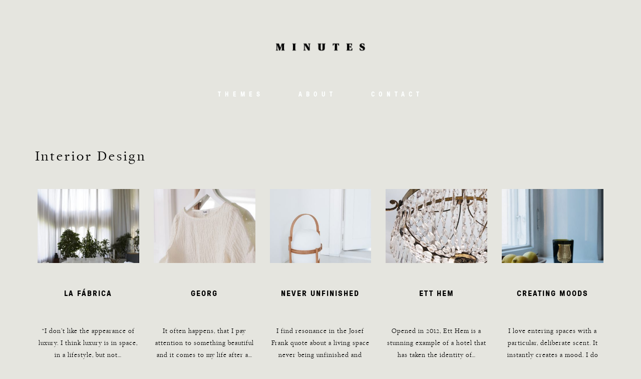

--- FILE ---
content_type: text/html; charset=UTF-8
request_url: http://www.minutes.fi/tag/interior-design/page/2/
body_size: 15260
content:
	<!DOCTYPE html>
<html lang="en-US">
<head >
<meta charset="UTF-8" />
<meta name="viewport" content="width=device-width, initial-scale=1" />

		   <script src="https://use.typekit.net/nsn0hge.js"></script>
			<script>try{Typekit.load({ async: true });}catch(e){}</script><meta name='robots' content='index, follow, max-image-preview:large, max-snippet:-1, max-video-preview:-1' />

	
	<title>interior design Archives &ndash; Page 2 of 3 &ndash; Minutes.fi</title>
	<link rel="canonical" href="http://www.minutes.fi/tag/interior-design/page/2/" />
	<link rel="prev" href="http://www.minutes.fi/tag/interior-design/" />
	<link rel="next" href="http://www.minutes.fi/tag/interior-design/page/3/" />
	<meta property="og:locale" content="en_US" />
	<meta property="og:type" content="article" />
	<meta property="og:title" content="interior design Archives &ndash; Page 2 of 3 &ndash; Minutes.fi" />
	<meta property="og:url" content="http://www.minutes.fi/tag/interior-design/" />
	<meta property="og:site_name" content="Minutes.fi" />
	<meta name="twitter:card" content="summary" />
	


<link rel='dns-prefetch' href='//s.w.org' />
<link rel="alternate" type="application/rss+xml" title="Minutes.fi &raquo; Feed" href="http://www.minutes.fi/feed/" />
<link rel="alternate" type="application/rss+xml" title="Minutes.fi &raquo; Comments Feed" href="http://www.minutes.fi/comments/feed/" />
<link rel="alternate" type="application/rss+xml" title="Minutes.fi &raquo; interior design Tag Feed" href="http://www.minutes.fi/tag/interior-design/feed/" />
<link rel='stylesheet' id='minutes-css'  href='http://www.minutes.fi/wp-content/themes/Minutes/style.css' type='text/css' media='all' />
<link rel='stylesheet' id='wp-block-library-css'  href='http://www.minutes.fi/wp-includes/css/dist/block-library/style.min.css' type='text/css' media='all' />
<link rel='stylesheet' id='boxslider-css'  href='http://www.minutes.fi/wp-content/themes/Minutes/css/jquery.bxslider.css' type='text/css' media='' />
<link rel='stylesheet' id='nprogress-css'  href='http://www.minutes.fi/wp-content/themes/Minutes/css/nprogress.css' type='text/css' media='' />
<link rel='stylesheet' id='freight_font-css'  href='http://www.minutes.fi/wp-content/themes/Minutes/f/MyFontsWebfontsKit.css' type='text/css' media='' />
<link rel='stylesheet' id='pressura-css'  href='http://www.minutes.fi/wp-content/themes/Minutes/f/pressura.css' type='text/css' media='' />
<link rel='stylesheet' id='stuukkonen-css'  href='http://www.minutes.fi/wp-content/themes/Minutes/skins/stuukkonen.css' type='text/css' media='' />
<script type='text/javascript' src='http://www.minutes.fi/wp-includes/js/jquery/jquery.min.js' id='jquery-core-js'></script>
<script type='text/javascript' src='http://www.minutes.fi/wp-includes/js/jquery/jquery-migrate.min.js' id='jquery-migrate-js'></script>
<script type='text/javascript' src='http://www.minutes.fi/wp-content/themes/Minutes/js/nprogress.js' id='stuukkonen_progress-js'></script>
<link rel="https://api.w.org/" href="http://www.minutes.fi/wp-json/" /><link rel="alternate" type="application/json" href="http://www.minutes.fi/wp-json/wp/v2/tags/78" /><link rel="EditURI" type="application/rsd+xml" title="RSD" href="http://www.minutes.fi/xmlrpc.php?rsd" />
<link rel="wlwmanifest" type="application/wlwmanifest+xml" href="http://www.minutes.fi/wp-includes/wlwmanifest.xml" /> 
<meta name="generator" content="WordPress 5.7.2" />
<script>
  (function(i,s,o,g,r,a,m){i['GoogleAnalyticsObject']=r;i[r]=i[r]||function(){
  (i[r].q=i[r].q||[]).push(arguments)},i[r].l=1*new Date();a=s.createElement(o),
  m=s.getElementsByTagName(o)[0];a.async=1;a.src=g;m.parentNode.insertBefore(a,m)
  })(window,document,'script','https://www.google-analytics.com/analytics.js','ga');

  ga('create', 'UA-81743002-1', 'auto');
  ga('send', 'pageview');

</script><style type="text/css">.recentcomments a{display:inline !important;padding:0 !important;margin:0 !important;}</style><link rel="icon" href="http://www.minutes.fi/wp-content/uploads/2016/10/cropped-minutes_favi-32x32.png" sizes="32x32" />
<link rel="icon" href="http://www.minutes.fi/wp-content/uploads/2016/10/cropped-minutes_favi-192x192.png" sizes="192x192" />
<link rel="apple-touch-icon" href="http://www.minutes.fi/wp-content/uploads/2016/10/cropped-minutes_favi-180x180.png" />
<meta name="msapplication-TileImage" content="http://www.minutes.fi/wp-content/uploads/2016/10/cropped-minutes_favi-270x270.png" />
</head>
<body class="archive paged tag tag-interior-design tag-78 paged-2 tag-paged-2 regular-page header-full-width nolayout genesis-breadcrumbs-hidden" itemscope itemtype="https://schema.org/WebPage"><div class="site-container"><header class="site-header" itemscope itemtype="https://schema.org/WPHeader"><div class="wrap"><div class="title-area"></div><div class='title-area'><a href='http://www.minutes.fi'><img alt='Minutes.fi' class='logo' width=400 height=44 src=http://www.minutes.fi/wp-content/uploads/2016/07/minutes_logo-400x44.png /></a></div><div class="menus "><nav class="genesis-nav-menu"><ul><li id="menu-item-1432" class="menu-item menu-item-type-post_type menu-item-object-page menu-item-1432"><a href="http://www.minutes.fi/themes/" itemprop="url">Themes</a></li>
<li id="menu-item-1433" class="menu-item menu-item-type-post_type menu-item-object-page menu-item-1433"><a href="http://www.minutes.fi/about/" itemprop="url">About</a></li>
<li id="menu-item-1431" class="menu-item menu-item-type-post_type menu-item-object-page menu-item-1431"><a href="http://www.minutes.fi/contact/" itemprop="url">Contact</a></li>
</ul></nav></div></div></header><div class="site-inner">	
	<div class='loader'></div>
	<!-- home -->
	 <div class='articles'></div>
			<section class= 'shelf wrap'>
		<h1 class='wrap self-title'>interior design</h1>
		<ul class='row'>
							<li class='one-fifth'>
					<article id="post-4284" class="post-4284 post type-post status-publish format-standard category-home category-intuitive tag-albert-moya tag-interior-design tag-nowness tag-ricardo-bofill entry">
						<a  data-id="4284" data-permalink="http://www.minutes.fi/themes/intuitive/la-fabrica/" data-page_url="http://www.minutes.fi/tag/interior-design/page/2/" data-content="&lt;p&gt;&ldquo;I don&rsquo;t like the appearance of luxury. I think luxury is in space, in a lifestyle, but not in having a gold object on the front of a building&rdquo;, says Spanish architect &lt;a href=&quot;http://www.ricardobofill.com/&quot; target=&quot;_blank&quot; rel=&quot;noopener&quot;&gt;Ricardo Bofill&lt;/a&gt;.&lt;/p&gt;
&lt;p&gt;He lives and works in a former cement factory located on the outskirts of Barcelona and closed in the early seventies because it was polluting the surrounding area.&lt;/p&gt;
&lt;p&gt;Bofill purchased the land and building in 1973. Seduced by its contradictions, he decided to retain the factory and modify its original brutality like sculpting a work of art. There are useless structures left in place for pure aesthetic composition.&lt;/p&gt;
&lt;p&gt;The enormous scale, dialogue with the surrounding nature, real robust materials, comfort, and a very special, tranquil air, makes &lt;a href=&quot;http://www.ricardobofill.com/la-fabrica/read/&quot; target=&quot;_blank&quot; rel=&quot;noopener&quot;&gt;La F&aacute;brica&lt;/a&gt; seem like the most inspiring place for life and work.&lt;/p&gt;
&lt;p&gt;Brutal yet romantic, harsh, soft, odd but still natural, comfortable, somewhere to belong.&lt;/p&gt;
&lt;p&gt;&ldquo;It&rsquo;s my place, it&rsquo;s my reference, it&rsquo;s where I live. It&rsquo;s here where I know how to live, here where I know how to work.&rdquo;&lt;/p&gt;
&lt;p&gt;&lt;a href=&quot;https://www.nowness.com/series/in-residence/ricardo-bofills-house-by-albert-moya?autoplay&quot; target=&quot;_blank&quot; rel=&quot;noopener&quot;&gt;Have a look and be inspired.&lt;/a&gt;&lt;/p&gt;
&lt;p&gt;&lt;em&gt;Quotes from Albert Moya&rsquo;s film for Nowness. Images courtesy of Ricardo Bofill.&lt;/em&gt;&lt;/p&gt;
"  
						data-date='13 / 10 / 17' data-title='La Fábrica' data-theme='' data-image_set='http://www.minutes.fi/wp-content/uploads/2017/10/Ricardo-Bofill-La-Fabrica-1-800x999.jpg+;http://www.minutes.fi/wp-content/uploads/2017/10/Ricardo-Bofill-La-Fabrica-2-800x536.jpg+;http://www.minutes.fi/wp-content/uploads/2017/10/Ricardo-Bofill-La-Fabrica-3-800x539.jpg+;' class='permalink' href=http://www.minutes.fi/themes/intuitive/la-fabrica/><img width=352 height=256  src=http://www.minutes.fi/wp-content/uploads/2017/10/Ricardo-Bofill-La-Fabrica-1-352x256.jpg /></a>
						<header>
							<h2 class='entry-title'>La Fábrica</h2>
						</header>
						
						
						
						<div class='desc'><p>“I don’t like the appearance of luxury. I think luxury is in space, in a lifestyle, but not&hellip;</p></div>
							
					</article>
				</li>
			    				<li class='one-fifth'>
					<article id="post-3376" class="post-3376 post type-post status-publish format-standard category-home category-my-home tag-formverk tag-interior-design tag-my-home tag-skagerak entry">
						<a  data-id="3376" data-permalink="http://www.minutes.fi/themes/my-home/georg/" data-page_url="http://www.minutes.fi/tag/interior-design/page/2/" data-content="&lt;p&gt;&lt;span style=&quot;font-weight: 400;&quot;&gt;It often happens, that I pay attention to something beautiful and it comes to my life after a while, or sometimes, a long while.&lt;/span&gt;&lt;/p&gt;
&lt;p&gt;&lt;a href=&quot;https://www.skagerak.dk/collection/collection/georg&quot; target=&quot;_blank&quot; rel=&quot;noopener&quot;&gt;Georg&lt;/a&gt; Mirror by &lt;a href=&quot;https://www.skagerak.dk/&quot; target=&quot;_blank&quot; rel=&quot;noopener&quot;&gt;Skagerak&lt;/a&gt; was an easy choice when we were looking for a simple, lightweight mirror for where we dress up.&lt;/p&gt;
&lt;p&gt;Before getting one, we spent good times hopping in front of a small mirror on the back wall of our utility room to see if the chosen outfit looked decent enough for leaving the house.&lt;/p&gt;
&lt;p&gt;When we were ready for a change, we dropped in &lt;a href=&quot;http://www.formverk.com/&quot; target=&quot;_blank&quot; rel=&quot;noopener&quot;&gt;Formverk&lt;/a&gt; on our Saturday stroll and had the mirror delivered to our home the same afternoon.&lt;/p&gt;
&lt;p&gt;&lt;span style=&quot;font-weight: 400;&quot;&gt;It was re-love at first sight. I had seen the piece years before but had forgotten about it since I did not need it back then.&lt;/span&gt;&lt;/p&gt;
&lt;p&gt;Simple and airy in design, the mirror serves as a nice contrast to the more stable and heavy elements of our bedroom: the row of closets, the large bed, the earthy rug, the plump rocking chair.&lt;/p&gt;
&lt;p&gt;Large mirrors are a classic way to introduce light and different scenes to a room. Placed opposite to a window with a nice view, the mirror serves as an extra window duplicating the landscape.&lt;/p&gt;
&lt;p&gt;To find&nbsp;the right spot, look from different angles and make sure you enjoy what the mirror reflects.&lt;/p&gt;
&lt;p&gt;Another big thing for sustaining the harmony of the room: keep all mirroring surfaces clean. In good and worse, mirrors highlight and duplicate everything.&lt;/p&gt;
"  
						data-date='2 / 3 / 17' data-title='Georg' data-theme='' data-image_set='http://www.minutes.fi/wp-content/uploads/2017/03/minutes-samuji-top-georg-mirror-800x1000.jpg+;http://www.minutes.fi/wp-content/uploads/2017/03/minutes-skagerak-georg-mirror-800x1000.jpg+;' class='permalink' href=http://www.minutes.fi/themes/my-home/georg/><img width=352 height=256  src=http://www.minutes.fi/wp-content/uploads/2017/03/minutes-samuji-top-georg-mirror-352x256.jpg /></a>
						<header>
							<h2 class='entry-title'>Georg</h2>
						</header>
						
						
						
						<div class='desc'><p>It often happens, that I pay attention to something beautiful and it comes to my life after a&hellip;</p></div>
							
					</article>
				</li>
			    				<li class='one-fifth'>
					<article id="post-3365" class="post-3365 post type-post status-publish format-standard category-august category-home tag-interior-design tag-josef-frank tag-miguel-mila tag-my-home tag-private-0204 tag-santa-cole entry">
						<a  data-id="3365" data-permalink="http://www.minutes.fi/themes/august/never-unfinished/" data-page_url="http://www.minutes.fi/tag/interior-design/page/2/" data-content="&lt;p&gt;&lt;span style=&quot;font-weight: 400;&quot;&gt;I find resonance in the Josef Frank quote about a living space never being unfinished and never finished. That it simply lives with those who live within.&lt;/span&gt;&lt;/p&gt;
&lt;p&gt;Don&rsquo;t you think that is just so well put?&lt;/p&gt;
&lt;p&gt;Moving to a new place, I love the feeling of pureness and emptiness in the beginning. You know, when the walls are clear and there are still furniture and lights missing.&lt;/p&gt;
&lt;p&gt;It is like spring. Even though you cannot see flowers and green leaves yet, you sense them becoming.&lt;/p&gt;
&lt;p&gt;There is power in the waiting. It is the power of change and possibility.&lt;/p&gt;
&lt;p&gt;Having less stuff around is when the creative energy within you really flows.&lt;/p&gt;
&lt;p&gt;Where there&rsquo;s no lights, you use candles, and out of those pieces of furniture and textiles you have around, you make comfortable areas for sleeping, eating and lounging.&lt;/p&gt;
&lt;p&gt;It is not a huge amount of stuff anyway that we need to have in order to feel comfortable and at ease. I often find it the other way around: having too much is what causes the unease.&lt;/p&gt;
&lt;p&gt;As for the things you bring in, I have been a selective snob with my shopping habits for a long time now. Meaning, I enjoy choosing well and only buying the very thing I want.&lt;/p&gt;
&lt;p&gt;If it is out of my budget, I have no trouble waiting until I can afford it. More and more, though, I do not even make mental wish lists or plans for buying things. Instead of things, I dream of experiences. Art too.&lt;/p&gt;
&lt;p&gt;And I enjoy making days in my home beautiful for anyone who enters.&lt;/p&gt;
&lt;p&gt;Fresh air, fresh thoughts, good food. A fire, hot chocolate and sauna when it is cold. Open windows and cold drinks when it is hot.&lt;/p&gt;
&lt;p&gt;Fresh sheets and towels and flowers for the weekend. Candles, year around.&lt;/p&gt;
&lt;p&gt;Homemade granola. Grinding coffee in the morning and eating a homemade meal together every evening.&lt;/p&gt;
&lt;p&gt;Grocery shopping in small stores in my neighborhood. Trying new things instead of choosing same old ingredients every time. (Even if you go back to the same old, you feel like you lived a little.)&lt;/p&gt;
&lt;p&gt;Repairing old objects to give them a new life. Playing with textures and colors. Creating new moods with existing items: textiles, lighting, scents. Painting a wall with a new shade. Arranging flowers. Making art. Making things.&lt;/p&gt;
&lt;p&gt;Instead of trying to make the interior perfect, letting it live with those who live within.&lt;/p&gt;
&lt;p&gt;Leaving room for change means leaving room for life, endless possibilities.&lt;/p&gt;
"  
						data-date='2 / 3 / 17' data-title='Never unfinished' data-theme='' data-image_set='http://www.minutes.fi/wp-content/uploads/2017/03/minutes-cesta-lamp-designed-by-miguel-mila-800x1000.jpg+Low mood light does wonders to almost any interior. &lsquo;Cesta&rsquo; lamp consists of a light cherry wood structure that holds an opal-shaped glass shade. Designed by Miguel Mil&aacute; in 1962, and produced by Santa &amp; Cole, the lamp sits in the corner of our kitchen and living room.;http://www.minutes.fi/wp-content/uploads/2017/03/minutes-private-0204-hemp-carpet-800x1000.jpg+Vintage hemp kelim rug revitalized and re-designed by Danish textile house Private 0204.;' class='permalink' href=http://www.minutes.fi/themes/august/never-unfinished/><img width=352 height=256  src=http://www.minutes.fi/wp-content/uploads/2017/03/minutes-cesta-lamp-designed-by-miguel-mila-352x256.jpg /></a>
						<header>
							<h2 class='entry-title'>Never unfinished</h2>
						</header>
						
						
						
						<div class='desc'><p>I find resonance in the Josef Frank quote about a living space never being unfinished and never finished.&hellip;</p></div>
							
					</article>
				</li>
			    				<li class='one-fifth'>
					<article id="post-2609" class="post-2609 post type-post status-publish format-standard category-hotels category-stay-soft category-travel tag-ilse-crawford tag-interior-design tag-stockholm entry">
						<a  data-id="2609" data-permalink="http://www.minutes.fi/themes/stay-soft/ett-hem/" data-page_url="http://www.minutes.fi/tag/interior-design/page/2/" data-content="&lt;p&gt;Opened in 2012, Ett Hem is a stunning example of a hotel that has taken the identity of a home. The Arts and Crafts era house is located on a residential area in Stockholm and it has twelve rooms and suites.&lt;/p&gt;
&lt;p&gt;Ett Hem is Swedish and means literally &lsquo;a home&rsquo;. I first checked in in 2013, and since then I have been lucky to visit a couple of times.&lt;/p&gt;
&lt;p&gt;Arriving to the hotel address you meet a brick wall with arched wooden doors.&lt;/p&gt;
&lt;p&gt;Ring the doorbell and you are greeted warmly: V&auml;lkommen hem (Welcome home).&lt;/p&gt;
&lt;p&gt;And as you walk inside, you feel a bit like visiting a fancy friends house, a house of someone with a&nbsp;fine taste and quite a lot of help &ndash; the staff is wonderful.&lt;/p&gt;
&lt;p&gt;Things to do after checking in:&lt;/p&gt;
&lt;p&gt;Unpack and stow your suitcase. Take off your shoes. That is the Scandinavian &lsquo;way of home&rsquo;. We do not wear shoes indoors.&lt;/p&gt;
&lt;p&gt;Instead, you will find slippers in your closet. When you are ready, wearing your slippers, get out of your room to embrace everything the house has to offer.&lt;/p&gt;
&lt;p&gt;Even after visiting several times, it feels exciting&nbsp;to wander around the living spaces. Study the architecture, design details and art pieces. Browse books found all around, not only in abundant book shelves but piled up on side tables, coffee tables, in your room, too.&lt;/p&gt;
&lt;p&gt;Walking past the kitchen you will be reminded that there is nothing more inspiring for a living being than to have life around: people, plants, food, sounds, smells, tastes.&lt;/p&gt;
&lt;p&gt;Perhaps you sit down with a book in the conservatory, have some tea and cake, but instead of focusing on reading, you find yourself thinking:&lt;/p&gt;
&lt;p&gt;&lt;em&gt;Candles, more candles in each room of the home. Books and plants too. I wonder where you can get plants like that. &lt;/em&gt;&lt;/p&gt;
&lt;p&gt;&lt;em&gt;It smells amazing here. What is this scent?&lt;/em&gt;&lt;/p&gt;
&lt;p&gt;&lt;em&gt;I should remember to take books out of&nbsp;the shelf more often, leave them on side tables for anyone to browse and enjoy. &lt;/em&gt;&lt;/p&gt;
&lt;p&gt;&lt;em&gt;And I love this tableware. This cake. I should bake more. It is so easy yet it makes all the difference on how a kitchen and a home feels...&lt;/em&gt;&lt;/p&gt;
&lt;p&gt;Meal hours in Ett Hem are flexible. So is the menu.&lt;/p&gt;
&lt;p&gt;When you start feeling hungry, you get&nbsp;downstairs. The wonderful kitchen staff will have suggestions for a meal. If you feel like something else, ask.&lt;/p&gt;
&lt;p&gt;My favorite type of dinner is one made of seasonal ingredients just like the chef prefers. This time of the year, when you are chilled to the bone after a stroll in the city, a casserole with game and vegetables tastes heavenly. It feeds you both physically and emotionally.&lt;/p&gt;
&lt;p&gt;Addressing the physical and the emotional is also at the core of Studioilse&rsquo;s work. &lt;a href=&quot;http://www.studioilse.com&quot; target=&quot;_blank&quot; rel=&quot;noopener&quot;&gt;Studioilse&lt;/a&gt; is the design studio behind the interior of Ett Hem and it is headed by the celebrated designer Ilse Crawford.&lt;/p&gt;
&lt;p&gt;I keep on &lt;a href=&quot;http://www.minutes.fi/themes/the-simpler-life/to-think-about/&quot; target=&quot;_blank&quot; rel=&quot;noopener&quot;&gt;oversharing&lt;/a&gt; Crawford&rsquo;s &lt;a href=&quot;http://www.minutes.fi/themes/of-wabi-sabi/we-need-the-handmade/&quot; target=&quot;_blank&quot; rel=&quot;noopener&quot;&gt;thoughts&lt;/a&gt; and &lt;a href=&quot;http://www.minutes.fi/themes/of-comfort/living-light/&quot; target=&quot;_blank&quot; rel=&quot;noopener&quot;&gt;ideas&lt;/a&gt; here on Minutes &ndash; but this is only because I think her approach is so relevant to the elements of good life.&lt;/p&gt;
&lt;p&gt;The space you come home to is just a frame. Picture-perfect does not necessarily mean it thrills your senses and makes you feel refreshed and nurtured. And yet, what makes up you life experience is how you &lt;em&gt;feel&lt;/em&gt; living in that space you live in.&lt;/p&gt;
&lt;p&gt;Ett Hem can surely be experienced and enjoyed just as it is, without trying to analyze it or take a bunch of ideas with you as you return home.&lt;/p&gt;
&lt;p&gt;But I find, that in this luxury hotel where you have no responsibilities and mundane tasks to take care of, you get closer to the essentials of good life. You notice the details of a physical setting that promotes it. So for me, it is the perfect place to study.&lt;/p&gt;
&lt;p&gt;Study unhurried life, soulful moments, original designs, natural materials and textures, beautiful light and shadows, smells, tastes and sounds, and how they affect us.&lt;/p&gt;
&lt;p&gt;I have talked to&nbsp;no one who did not feel inspired after visiting Ett Hem. Inspired and a little closer to what their&nbsp;own home could also feel like, with just a little improvement: a little less focus on the look, and a little more focus on the feel.&lt;/p&gt;
&lt;p&gt;&lt;a href=&quot;http://www.etthem.se/&quot; target=&quot;_blank&quot; rel=&quot;noopener&quot;&gt;Ett Hem&lt;/a&gt;&lt;br /&gt;
&lt;em&gt;Sk&ouml;ldungagatan 2&lt;/em&gt;&lt;br /&gt;
&lt;em&gt; 114 27 Stockholm&lt;/em&gt;&lt;br /&gt;
&lt;em&gt; Sweden&lt;/em&gt;&lt;/p&gt;
"  
						data-date='9 / 2 / 17' data-title='Ett Hem' data-theme='' data-image_set='http://www.minutes.fi/wp-content/uploads/2016/10/minutes-chandelier-in-ett-hem-hotel-800x1000.jpg+A sunny morning in Ett Hem, and the day my friends got married there, June 2015.;http://www.minutes.fi/wp-content/uploads/2016/10/ett-hem-stockholm-1-800x640.jpg+The Clam Chair with sheepskin upholstery by Philip Arctander, 1950, in the bathroom of the master suite of the house. Image courtesy of Ett Hem.;http://www.minutes.fi/wp-content/uploads/2016/10/ett-hem-stockholm-2-800x1000.jpg+Comfortable luxury, that is the only type of real luxury there is. Image courtesy of Ett Hem.;http://www.minutes.fi/wp-content/uploads/2016/10/ett-hem-stockholm-3-800x640.jpg+The kitchen expands to a conservatory with glass walls and roof. There you will find another big dining table. This is where the kitchen staff prepares meals and where you will find the staff member eating together. Image courtesy of Ett Hem.;' class='permalink' href=http://www.minutes.fi/themes/stay-soft/ett-hem/><img width=352 height=256  src=http://www.minutes.fi/wp-content/uploads/2016/10/minutes-chandelier-in-ett-hem-hotel-352x256.jpg /></a>
						<header>
							<h2 class='entry-title'>Ett Hem</h2>
						</header>
						
						
						
						<div class='desc'><p>Opened in 2012, Ett Hem is a stunning example of a hotel that has taken the identity of&hellip;</p></div>
							
					</article>
				</li>
			    				<li class='one-fifth'>
					<article id="post-2910" class="post-2910 post type-post status-publish format-standard category-flowers category-giving category-home tag-cire-trudon tag-diptyque tag-interior-design tag-maison-louis-marie tag-my-home tag-scents entry">
						<a  data-id="2910" data-permalink="http://www.minutes.fi/themes/giving/creating-moods/" data-page_url="http://www.minutes.fi/tag/interior-design/page/2/" data-content="&lt;p&gt;I love entering spaces with a particular, deliberate scent. It instantly creates a mood.&lt;/p&gt;
&lt;p&gt;I do not wear perfume on me every day, but I very much like the idea of perfuming my home. Buying unscented and mildly scented cleaning products and then adding my favorite scents on top of that.&lt;/p&gt;
&lt;p&gt;Along with flowers and plants, I use room sprays, scented candles &ndash; regular or cold candles &ndash; and essential oils liberally in every room.&lt;/p&gt;
&lt;p&gt;Candles make a stunning gift as long as you choose the scent well. While I sometimes like experimenting in my own home, I tend to choose fresh and subtle scents to give away.&lt;/p&gt;
&lt;p&gt;A couple of good ones:&lt;/p&gt;
&lt;p&gt;The pictured candle is &lt;a href=&quot;https://trudon.com/us_en/collections/candles/la-marquise.html&quot; target=&quot;_blank&quot;&gt;La Marquise&lt;/a&gt; by Cire Trudon. It is inspired by Madame de Pompadour and it fills the air with elegant and sensual notes of verbena, lemon, white flowers and roses.&lt;/p&gt;
&lt;p&gt;Another favorite&nbsp;is &lt;a href=&quot;https://maisonlouismarie.com/collections/classic-collection/products/no-11-la-themis&quot; target=&quot;_blank&quot;&gt;La Th&eacute;mis&lt;/a&gt; by &lt;a href=&quot;https://maisonlouismarie.com/&quot; target=&quot;_blank&quot;&gt;Maison Louis Marie&lt;/a&gt;. It contains notes of green leaves, eucalyptus, spearmint, wintergreen and tonka bean, and the scent is aromatic but subtle, not feminine, not masculine &ndash; great gift material.&lt;/p&gt;
&lt;p&gt;In general, the candles by Maison Louis Marie are clean and sophisticated, and the soy wax base burns nicely. If you are used to getting headaches from home fragrances, you might want to give these a try.&lt;/p&gt;
&lt;p&gt;You can not talk about scented candles without mentioning &lt;a href=&quot;http://www.diptyqueparis.com/home-fragrances.html&quot; target=&quot;_blank&quot;&gt;Diptyque&lt;/a&gt;.&lt;/p&gt;
&lt;p&gt;Like Cire Trudon, they have been around forever and their scent selection is impressive.&lt;/p&gt;
&lt;p&gt;&lt;a href=&quot;http://www.diptyqueparis.com/home-fragrances/scented-luxury-candles-usa/standard-scented-candles-190g/feu-de-bois-candle.html&quot; target=&quot;_blank&quot;&gt;Feu de Bois&lt;/a&gt; (Wood Fire) is a classic, it has a warm smoky smell, while &lt;a href=&quot;http://www.diptyqueparis.com/home-fragrances/scented-luxury-candles-usa/standard-scented-candles-190g/baies-candle.html&quot; target=&quot;_blank&quot;&gt;Baies&lt;/a&gt; (Berries) smells like spring: fresh roses and crushed blackcurrant leaves.&lt;/p&gt;
&lt;p&gt;I also love the room sprays and herbal candles&nbsp;by Diptyque, especially for the bathroom: &lt;a href=&quot;http://www.diptyqueparis.com/home-fragrances/scented-luxury-candles-usa/standard-scented-candles-190g/menthe-verte-candle.html&quot; target=&quot;_blank&quot;&gt;Menthe Verte&lt;/a&gt; (Spearmint), &lt;a href=&quot;http://www.diptyqueparis.com/home-fragrances/scented-luxury-candles-usa/standard-scented-candles-190g/verveine-candle.html&quot; target=&quot;_blank&quot;&gt;Verveine&lt;/a&gt; (Lemon Verbena) and &lt;a href=&quot;http://www.diptyqueparis.com/home-fragrances/scented-luxury-candles-usa/standard-scented-candles-190g/eucalyptus.html&quot; target=&quot;_blank&quot;&gt;Eucalyptus&lt;/a&gt;, for example.&lt;/p&gt;
"  
						data-date='8 / 12 / 16' data-title='Creating moods' data-theme='' data-image_set='http://www.minutes.fi/wp-content/uploads/2016/12/minutes-cire-trudon-candle-by-the-window-800x1000.jpg+In the air now: heavenly scent of lemon, verbena, white flowers and roses from La Marquise candle by French candle maker Cire Trudon.;http://www.minutes.fi/wp-content/uploads/2016/12/minutes-uunisaari-sunset-800x1000.jpg+Sun setting behind a pine tree in Uunisaari, Helsinki, December 2016.;http://www.minutes.fi/wp-content/uploads/2016/12/minutes-december-sunrays-at-home-800x1000.jpg+Never too strong, branches of eucalyptus and pine tree work as natural perfumes too.;' class='permalink' href=http://www.minutes.fi/themes/giving/creating-moods/><img width=352 height=256  src=http://www.minutes.fi/wp-content/uploads/2016/12/minutes-cire-trudon-candle-by-the-window-352x256.jpg /></a>
						<header>
							<h2 class='entry-title'>Creating moods</h2>
						</header>
						
						
						
						<div class='desc'><p>I love entering spaces with a particular, deliberate scent. It instantly creates a mood. I do not wear&hellip;</p></div>
							
					</article>
				</li>
			    				<li class='one-fifth'>
					<article id="post-2800" class="post-2800 post type-post status-publish format-standard category-august category-hotels category-travel tag-dan-attoe tag-interior-design tag-katie-yang tag-new-york tag-society-limonta tag-space-copenhagen entry">
						<a  data-id="2800" data-permalink="http://www.minutes.fi/themes/august/11-howard/" data-page_url="http://www.minutes.fi/tag/interior-design/page/2/" data-content="&lt;p&gt;For a full week in SoHo, I can not think of a more convenient stay than the one we had in &lt;a href=&quot;http://www.11howard.com/&quot; target=&quot;_blank&quot; rel=&quot;noopener&quot;&gt;11 Howard&lt;/a&gt;.&lt;/p&gt;
&lt;p&gt;Opened in April 2016, the hotel is focused on casual luxury and conscious hospitality promoting &ldquo;familiarity and comfort &ndash; but offset with surprise and adventure&rdquo;, as they put it on their website.&lt;/p&gt;
&lt;p&gt;The hotel is also a partner with the &lt;a href=&quot;http://www.globalpovertyproject.com/&quot; target=&quot;_blank&quot; rel=&quot;noopener&quot;&gt;Global Poverty Project&lt;/a&gt; donating a part of the room rate to the GPP if you book your room directly with them.&lt;/p&gt;
&lt;p&gt;The former post office building is made into 221 rooms and suites with the interior designed by Danish design studio &lt;a href=&quot;http://spacecph.dk/&quot; target=&quot;_blank&quot; rel=&quot;noopener&quot;&gt;Space Copenhagen&lt;/a&gt;, whose &lt;a href=&quot;http://spacecph.dk/project/fly-collection/&quot; target=&quot;_blank&quot; rel=&quot;noopener&quot;&gt;lovely furniture&lt;/a&gt; is also used in the rooms and public spaces.&lt;/p&gt;
&lt;p&gt;There is a lobby and a bar on the second floor, and an informal reception, &lt;a href=&quot;http://www.lecoucou.com/&quot; target=&quot;_blank&quot; rel=&quot;noopener&quot;&gt;a restaurant&lt;/a&gt; and &lt;a href=&quot;http://olivergustav.com/studio-gallery-new-york/&quot; target=&quot;_blank&quot; rel=&quot;noopener&quot;&gt;a design shop&lt;/a&gt; on the first floor.&lt;/p&gt;
&lt;p&gt;The rooms are calm and no-nonsense featuring great beds and bathrooms, oak floors and natural bamboo rugs, nice light and acoustics (I am not a big fan of all-hard-surfaces design &ndash; you need wood and textiles to moderate the rattles and echos), pink &lt;a href=&quot;http://www.societylimonta.com/en/category/bed-linens/blankets-and-throws/&quot; target=&quot;_blank&quot; rel=&quot;noopener&quot;&gt;Society Limonta&lt;/a&gt; blankets and &lt;a href=&quot;https://www.grownalchemist.com/&quot; target=&quot;_blank&quot; rel=&quot;noopener&quot;&gt;Grown Alchemist&lt;/a&gt; bath amenities.&lt;/p&gt;
&lt;p&gt;This combined with friendly, casual service makes the hotel special in a particular way: that little extra you have to do when willing to make a good product or service great, is here achieved by being brave enough to leave things out.&lt;/p&gt;
&lt;p&gt;You&rsquo;ll have the things you need but nothing you don&rsquo;t. The experience is clean. You explore the city, get all inspired and maybe a little overwhelmed at times, and come here to clear your thoughts and relax until you are ready for adventures again.&lt;/p&gt;
&lt;p&gt;&lt;a href=&quot;http://www.11howard.com/&quot; target=&quot;_blank&quot; rel=&quot;noopener&quot;&gt;11 Howard&lt;/a&gt;&lt;br /&gt;
&lt;em&gt;11 Howard Street&lt;/em&gt;&lt;br /&gt;
&lt;em&gt; New York, NY 10013&lt;/em&gt;&lt;/p&gt;
&lt;p&gt;&amp;nbsp;&lt;/p&gt;
"  
						data-date='24 / 11 / 16' data-title='11 Howard' data-theme='' data-image_set='http://www.minutes.fi/wp-content/uploads/2016/11/minutes-11-howard-soho-nyc-1-800x1000.jpg+The first night in NYC we had an early dinner at Caf&eacute; Altro Paradiso before crawling into bed to watch the first presidental debate.;http://www.minutes.fi/wp-content/uploads/2016/11/minutes-11-howard-soho-nyc-3-800x640.jpg+The ceramic wall sculptures are by Taiwanese artist Katie Yang.;http://www.minutes.fi/wp-content/uploads/2016/11/minutes-11-howard-le-coucou-restaurant-800x640.jpg+If not heading out, Le Coucou restaurant downstairs was our  breakfast destination. ;http://www.minutes.fi/wp-content/uploads/2016/11/minutes-11-howard-soho-nyc-2-800x1000.jpg+&ldquo;We are just complicated animals&rdquo;, claims the neon art piece by Dan Attoe installed on the ceiling above a spiral staircase.;http://www.minutes.fi/wp-content/uploads/2016/11/minutes-11-howard-soho-nyc-4-800x1000.jpg+The pink wool throws are custom-made by the Italian textile house Society Limonta.;' class='permalink' href=http://www.minutes.fi/themes/august/11-howard/><img width=352 height=256  src=http://www.minutes.fi/wp-content/uploads/2016/11/minutes-11-howard-soho-nyc-1-352x256.jpg /></a>
						<header>
							<h2 class='entry-title'>11 Howard</h2>
						</header>
						
						
						
						<div class='desc'><p>For a full week in SoHo, I can not think of a more convenient stay than the one&hellip;</p></div>
							
					</article>
				</li>
			    				<li class='one-fifth'>
					<article id="post-2620" class="post-2620 post type-post status-publish format-standard category-books category-feeling-at-home category-home tag-ilse-crawford tag-interior-design tag-martyn-thompson tag-studioilse entry">
						<a  data-id="2620" data-permalink="http://www.minutes.fi/themes/feeling-at-home/a-frame-for-life/" data-page_url="http://www.minutes.fi/tag/interior-design/page/2/" data-content="&lt;p&gt;Design that is a frame for life&lt;br /&gt;
Design with the human being at the centre&lt;br /&gt;
Design that brings people together&lt;br /&gt;
Why is interior design so misunderstood?&lt;br /&gt;
Design that can be smelt, heard and felt&lt;br /&gt;
The ongoing story of a place&lt;br /&gt;
The story of place in time&lt;/p&gt;
&lt;p&gt;These are the statements written on the back of Ilse Crawford's book &lt;a href=&quot;https://www.amazon.com/Frame-Life-Designs-StudioIlse/dp/0847838579&quot; target=&quot;_blank&quot;&gt;A Frame for Life&lt;/a&gt;. They are the names of the chapters inside, too, and I assume they serve as a philosophical basis of Studioilse&rsquo;s designs.&lt;/p&gt;
&lt;p&gt;Ilse Crawford was the founding editor of Elle Decoration UK, where she remained until 1998. Her design studio, Studioilse, was born in 2003.&lt;/p&gt;
&lt;p&gt;The book showcases Studioilse&nbsp;projects&nbsp;including Ett Hem hotel, the company&rsquo;s own beautiful office, and Ilse Crawford&rsquo;s home in London.&lt;/p&gt;
&lt;p&gt;It is fascinating to learn about the design process of these beautiful spaces &ndash; the starting point, the approach, as well as details on the floor plans or choice of materials and furniture.&lt;/p&gt;
&lt;p&gt;Crawford's design philosophy highlights the physical and emotional connections to the spaces we live in. Rather than just aesthetics, she is interested in&nbsp;&lt;span style=&quot;font-weight: 400;&quot;&gt;&ldquo;the sensory thing, in thinking about it from the human context, the primal perspective, the thing that touches you&rdquo;.&lt;/span&gt;&lt;/p&gt;
&lt;p&gt;Her designs aim to support and improve life that happens after an interior is created instead of designing photogenic or &lt;span style=&quot;font-weight: 400;&quot;&gt;&lsquo;iconic&rsquo;&lt;/span&gt;&nbsp;show houses that &ndash; no matter how pretty they are &ndash; feel impractical, unsensual and sterile when in use.&lt;/p&gt;
&lt;p&gt;&lt;em&gt;Ilse Crawford: A Frame for Life (Rizzoli, 2014)&lt;/em&gt;&lt;/p&gt;
&lt;p&gt;Find the book &lt;a href=&quot;https://www.amazon.com/Frame-Life-Designs-StudioIlse/dp/0847838579&quot; target=&quot;_blank&quot;&gt;here&lt;/a&gt;...&lt;/p&gt;
"  
						data-date='27 / 10 / 16' data-title='A frame for life' data-theme='' data-image_set='http://www.minutes.fi/wp-content/uploads/2016/10/minutes-a-frame-for-life-by-ilse-crawford-1-800x1000.jpg+Crawford was a forerunner of the holistic design movement in the late nineties. She has published two great books before: The Sensual Home (1998) and Home is where the heart is? (2005).;http://www.minutes.fi/wp-content/uploads/2016/10/bathroom-designed-by-studioilse.jpg+A Frame for Life is full of beautiful, soft and accessible, photographs. This one is taken at Crawford&rsquo;s own bathroom in London. Photo credit: Martyn Thompson.;' class='permalink' href=http://www.minutes.fi/themes/feeling-at-home/a-frame-for-life/><img width=352 height=256  src=http://www.minutes.fi/wp-content/uploads/2016/10/minutes-a-frame-for-life-by-ilse-crawford-1-352x256.jpg /></a>
						<header>
							<h2 class='entry-title'>A frame for life</h2>
						</header>
						
						
						
						<div class='desc'><p>Design that is a frame for life Design with the human being at the centre Design that brings&hellip;</p></div>
							
					</article>
				</li>
			    				<li class='one-fifth'>
					<article id="post-2638" class="post-2638 post type-post status-publish format-standard category-feeling-at-home category-home tag-casuarina tag-interior-design tag-shopping entry">
						<a  data-id="2638" data-permalink="http://www.minutes.fi/themes/feeling-at-home/casuarina/" data-page_url="http://www.minutes.fi/tag/interior-design/page/2/" data-content="&lt;p&gt;&lt;span style=&quot;font-weight: 400;&quot;&gt;Casuarina is a charming&nbsp;homeware and lifestyle store located on Fredrikinkatu in Helsinki. &lt;/span&gt;&lt;/p&gt;
&lt;p&gt;&lt;span style=&quot;font-weight: 400;&quot;&gt;There is no place in town that can compete with the mood and selection: the beautiful vintage pieces from France and Asia, European design furniture,&nbsp;along with&nbsp;the changing selection of small homeware objects handpicked from around the world.&lt;/span&gt;&lt;/p&gt;
&lt;p&gt;&lt;span style=&quot;font-weight: 400;&quot;&gt;The store is maintained with a good taste and a warm heart. I walk in to get inspired much more often than I actually end up purchasing something, yet it obviously is my favorite place to shop in, too.&lt;/span&gt;&lt;/p&gt;
&lt;p&gt;&lt;span style=&quot;font-weight: 400;&quot;&gt;Casuarina is where the&nbsp;&lt;a href=&quot;http://www.minutes.fi/themes/feeling-at-home/the-rocking-chair/&quot; target=&quot;_blank&quot;&gt;rocking chair&lt;/a&gt; came from and where my &lt;a href=&quot;http://www.minutes.fi/themes/of-wabi-sabi/smells-like-the-mediterranean/&quot; target=&quot;_blank&quot;&gt;beloved rug&lt;/a&gt; came from and where I found &lt;a href=&quot;http://www.minutes.fi/themes/in-white/for-the-home/&quot; target=&quot;_blank&quot;&gt;the lamp&lt;/a&gt; to hang in our living room in Italy only before I decided it would be even better &lt;a href=&quot;https://www.instagram.com/p/BJXmRcqjBai/?taken-by=sarakarlsson&quot; target=&quot;_blank&quot;&gt;in the hallway&lt;/a&gt; in Helsinki.&lt;/span&gt;&lt;/p&gt;
&lt;p&gt;&lt;span style=&quot;font-weight: 400;&quot;&gt;Their&nbsp;&lt;a href=&quot;http://casuarina.net&quot; target=&quot;_blank&quot;&gt;website&lt;/a&gt; is the best. I have meditated on the pictures a million times yet I keep going back to refresh my head and get inspired.&lt;/span&gt;&lt;/p&gt;
&lt;p&gt;&lt;a href=&quot;http://casuarina.net/&quot; target=&quot;_blank&quot;&gt;Casuarina&lt;/a&gt;&lt;br /&gt;
&lt;em&gt;Fredrikinkatu 30&lt;/em&gt;&lt;br /&gt;
&lt;em&gt; 00120 Helsinki&lt;/em&gt;&lt;/p&gt;
&lt;p&gt;&lt;em&gt;&lt;span style=&quot;font-weight: 400;&quot;&gt;All images courtesy of Casuarina. Photography by Anton S&uuml;cksdorff, art direction and styling by Hennamari Asunta.&lt;/span&gt;&lt;/em&gt;&lt;/p&gt;
"  
						data-date='27 / 10 / 16' data-title='Casuarina' data-theme='' data-image_set='http://www.minutes.fi/wp-content/uploads/2016/10/photo-by-anton-sucksdorff-for-casuarina-1-800x1000.jpg+;http://www.minutes.fi/wp-content/uploads/2016/10/photo-by-anton-sucksdorff-for-casuarina-2-800x600.jpg+;http://www.minutes.fi/wp-content/uploads/2016/10/photo-by-anton-sucksdorff-for-casuarina-3-800x600.jpg+;' class='permalink' href=http://www.minutes.fi/themes/feeling-at-home/casuarina/><img width=352 height=256  src=http://www.minutes.fi/wp-content/uploads/2016/10/photo-by-anton-sucksdorff-for-casuarina-1-352x256.jpg /></a>
						<header>
							<h2 class='entry-title'>Casuarina</h2>
						</header>
						
						
						
						<div class='desc'><p>Casuarina is a charming homeware and lifestyle store located on Fredrikinkatu in Helsinki. There is no place in town&hellip;</p></div>
							
					</article>
				</li>
			    				<li class='one-fifth'>
					<article id="post-2569" class="post-2569 post type-post status-publish format-standard category-books category-hotels category-italy category-made-in-italy category-travel tag-bernalda tag-florence-welch tag-gia-coppola tag-interior-design tag-jacques-grange tag-kate-moss tag-roman-coppola tag-sofia-coppola entry">
						<a  data-id="2569" data-permalink="http://www.minutes.fi/themes/made-in-italy/palazzo-margherita/" data-page_url="http://www.minutes.fi/tag/interior-design/page/2/" data-content="&lt;p&gt;&lt;em&gt;&quot;There's a certain parallel between directing a film&nbsp;and creating a hotel. I think that's why my father is so good at making hotels: he knows that they have a story and how to create an atmosphere; he has that director's eye for detail.&lt;/em&gt;&lt;/p&gt;
&lt;p&gt;&lt;em&gt;Palazzo Margherita is an old noble family's house built in 1892, in the very south of Italy.&lt;/em&gt;&lt;/p&gt;
&lt;p&gt;&lt;em&gt;It sits on a square in the town of Bernalda, a little Eden behind these huge wooden doors. My great-grandfather moved from the town to New York over a century ago, and it still feels like Italy from another era, with grandmas' laundry hanging from balconies and old men sitting on the sidewalk all day. &lt;/em&gt;&lt;/p&gt;
&lt;p&gt;&lt;em&gt;Slip off the street, through the gates and into the gardens, and Palazzo Margherita is its own magical world. I could sit in the courtyard all day or by the pool with a book, where the wonderful staff bring platters of fresh fruit &ndash; plums, apricots &ndash; on crushed ice.&lt;/em&gt;&lt;/p&gt;
&lt;p&gt;&lt;em&gt;In the summer, when it gets really hot, I wander into the kitchen and feast on incredible pasta or a salad of fresh tuna, handfuls of rocket and fine red onions, served on a beautiful, hand-painted blue-and-white dishes that my mother chose from a nearby town.&lt;/em&gt;&lt;/p&gt;
&lt;p&gt;&lt;em&gt;Then I pull up a seat at the Cinecitt&agrave; Bar, named after the legendary Italian movie studio, and drink iced coffee while the jukebox plays old tunes, or wander into town for gelato at Gelateria Novecento.&lt;/em&gt;&lt;/p&gt;
&lt;p&gt;&lt;em&gt;I love to stay in Suite Four, my room, all pretty pinks and grey, with a balcony overlooking the courtyard and a clawfoot tub in the bathroom. &lt;/em&gt;&lt;/p&gt;
&lt;p&gt;&lt;em&gt;Every room in the palazzo has its own personality. The architect, Jacques Grange, restored a lot of original details: beautiful murals, intricate tiling and frescoes on the ceilings. And upstairs, there's a big salon with a movie screen where my father has put the whole Martin Scorsese collection of the history of Italian cinema.&lt;/em&gt;&lt;/p&gt;
&lt;p&gt;&lt;em&gt;I remember one time watching a comedy called 'Sedotta e Abbandonata' (Seduced and Abandoned) from 1964. There's something &nbsp;very romantic about seeing these old Italian films, in this old Italian house &ndash; it makes you feel like you've stepped into another life.&quot;&lt;/em&gt;&lt;/p&gt;
&lt;p&gt;Sofia Coppola writes&nbsp;about her family's luxury retreat&nbsp;Palazzo Margherita in the new book &lt;a href=&quot;http://www.assouline.com/chic-stays.html&quot; target=&quot;_blank&quot;&gt;Chic Stays&lt;/a&gt; by Assouline in collaboration with &lt;a href=&quot;http://www.cntraveller.com/&quot; target=&quot;_blank&quot;&gt;Cond&eacute; Nast Traveller&lt;/a&gt;.&lt;/p&gt;
&lt;p&gt;The book consists of thirty-five personal tales of the loveliest spots around the globe. CN Traveller's favourite people tell about their favourite places.&lt;/p&gt;
&lt;p&gt;Kate Moss loves the privacy and wildlife of the Maldives, Florence Welch likes to party in &lt;a href=&quot;http://www.minutes.fi/themes/treasuring-la/chateau-marmont/&quot; target=&quot;_blank&quot;&gt;Chateau Marmont&lt;/a&gt;, and for Bill Nighy The Carlyle is the only place to stay in New York.&nbsp;&lt;a href=&quot;http://www.assouline.com/chic-stays.html&quot; target=&quot;_blank&quot;&gt;Available&lt;/a&gt; October 27, 2016.&lt;/p&gt;
&lt;p&gt;&lt;a href=&quot;https://www.thefamilycoppolaresorts.com/en/palazzo-margherita/&quot; target=&quot;_blank&quot;&gt;Palazzo Margherita&lt;/a&gt;&lt;br /&gt;
&lt;em&gt;Corso Umberto I, 64&lt;/em&gt;&lt;br /&gt;
&lt;em&gt; 75012 Bernalda, MT&lt;/em&gt;&lt;br /&gt;
&lt;em&gt; Basilicata &ndash; Italy&lt;/em&gt;&lt;/p&gt;
"  
						data-date='20 / 10 / 16' data-title='Palazzo Margherita' data-theme='1' data-image_set='http://www.minutes.fi/wp-content/uploads/2016/10/minutes-palazzo-margherita-1-800x1000.png+Suite Eight (Gia) in Palazzo Margherita. Image courtesy of Coppola Family Retreats.;http://www.minutes.fi/wp-content/uploads/2016/10/minutes-palazzo-margherita-2-800x640.jpg+Suite Four (Sofia) in Palazzo Margherita. Image courtesy of Cond&eacute; Nast Traveller.;http://www.minutes.fi/wp-content/uploads/2016/10/minutes-palazzo-margherita-4-800x640.png+I have not visited Bernalda yet but I am ready to book my stay right away. This detail is from Suite Seven (Roman). Image courtesy of Coppola Family Retreats.;' class='permalink' href=http://www.minutes.fi/themes/made-in-italy/palazzo-margherita/><img width=352 height=256  src=http://www.minutes.fi/wp-content/uploads/2016/10/minutes-palazzo-margherita-1-352x256.png /></a>
						<header>
							<h2 class='entry-title'>Palazzo Margherita</h2>
						</header>
						
						
						
						<div class='desc'><p>"There's a certain parallel between directing a film and creating a hotel. I think that's why my father is&hellip;</p></div>
							
					</article>
				</li>
			    				<li class='one-fifth'>
					<article id="post-2188" class="post-2188 post type-post status-publish format-standard category-for-solutions category-home category-thought tag-architecture tag-interior-design tag-juhani-pallasmaa entry">
						<a  data-id="2188" data-permalink="http://www.minutes.fi/themes/for-solutions/fuller-living/" data-page_url="http://www.minutes.fi/tag/interior-design/page/2/" data-content="&lt;p&gt;&lt;i&gt;&lt;span style=&quot;font-weight: 400;&quot;&gt;&ldquo;The eye is the organ of distance and separation, whereas touch is the sense of nearness, intimacy and affection. The eye surveys, controls and investigates, whereas touch approaches and caresses. During overpowering emotional experiences, we tend to close off the distancing sense of vision; we close our eyes when dreaming, listening to music, or caressing our beloved ones. Deep shadows and darkness are essential, because they dim the sharpness of vision, make depth and distance ambiguous, and invite unconscious peripheral vision and tactile fantasy.&lt;/span&gt;&lt;/i&gt;&lt;span style=&quot;font-weight: 400;&quot;&gt;&rdquo;&lt;/span&gt;&lt;/p&gt;
&lt;p&gt;Quote from the book &lt;a href=&quot;https://www.amazon.com/Eyes-Skin-Architecture-Senses/dp/1119941288&quot; target=&quot;_blank&quot;&gt;&ldquo;The Eyes of the Skin: Architecture and the Senses&rdquo;&lt;/a&gt; by Juhani Pallasmaa.&lt;/p&gt;
&lt;p&gt;I had a chance to visit architect Juhani Pallasmaa&rsquo;s own apartment in Helsinki some years ago. Even though it must have had quite a lot of square meters (it was spread over two floors and made of three separate apartments), his home did not feel like a very large space.&lt;/p&gt;
&lt;p&gt;Instead, it felt compact, warm and nest-like, full of small interesting details, pieces of art, books, treasures found in nature, and, nature &ndash; in the form of skylights that bring the stars, and the moon and the rain and the snow, closer.&lt;/p&gt;
&lt;p&gt;Pallasmaa had built nooks and nests. Besides light, those areas offer shade and therefore nurture our basic emotional need of being safe.&lt;/p&gt;
&lt;p&gt;Since the trend in home interiors has for many years been maximizing the light &ndash; and why wouldn&rsquo;t we, really, natural light is essential and promotes wellbeing &ndash; sometimes it is forgotten that we need shadow too, to think clearly and awaken our senses.&lt;/p&gt;
&lt;p&gt;Sight is our dominant sense but it also leaves us a distant observer. By touching, tasting, hearing and smelling things we feel more alive and engaged to that particular moment.&lt;/p&gt;
&lt;p&gt;And after all, it is out of those moments when we are present and &lt;em&gt;feel&lt;/em&gt; something, that our sense&nbsp;of living fully and being connected to the world&nbsp;around us, is built on.&lt;/p&gt;
&lt;p&gt;Kids make huts when they are playing. In those closed nests they can rise into the world of their imagination.&lt;/p&gt;
&lt;p&gt;And we adults, too, find ourselves gravitating naturally towards those cozy sofa corners and reading nooks, when we really want to relax and feel safe.&lt;/p&gt;
&lt;p&gt;Do you have one in your home?&lt;/p&gt;
"  
						data-date='8 / 9 / 16' data-title='Fuller living' data-theme='' data-image_set='http://www.minutes.fi/wp-content/uploads/2016/09/minutes-zettern-townhouse-london-1-800x1000.jpg+Pressed bedlinen, the ultimate luxury.;http://www.minutes.fi/wp-content/uploads/2016/09/minutes-zettern-townhouse-london-2-800x1000.jpg+It is safe and warm indoors. Breakfast time in London, February 2016.;' class='permalink' href=http://www.minutes.fi/themes/for-solutions/fuller-living/><img width=352 height=256  src=http://www.minutes.fi/wp-content/uploads/2016/09/minutes-zettern-townhouse-london-1-352x256.jpg /></a>
						<header>
							<h2 class='entry-title'>Fuller living</h2>
						</header>
						
						
						
						<div class='desc'><p>“The eye is the organ of distance and separation, whereas touch is the sense of nearness, intimacy and&hellip;</p></div>
							
					</article>
				</li>
			     
		    </ul>
	    </section>
		<div class='pagination'><div class="nav-previous alignleft"><a href="http://www.minutes.fi/tag/interior-design/" ></a></div>
		<div class="nav-next alignright"><a href="http://www.minutes.fi/tag/interior-design/page/3/" ></a></div></div>
	    </div></div><script type='text/javascript' src='http://www.minutes.fi/wp-content/themes/Minutes/js/modernizr.custom.js' id='stuukkonen_modernizer-js'></script>
<script type='text/javascript' src='http://www.minutes.fi/wp-content/themes/Minutes/js/jquery.bxslider.min.js' id='stuukkonen_boxslider-js'></script>
<script type='text/javascript' id='ajax-posts-js-extra'>
/* <![CDATA[ */
var ajaxified = {"ajax_url":"http:\/\/www.minutes.fi\/wp-content\/themes\/Minutes\/lib\/ajax-handler-wp.php"};
/* ]]> */
</script>
<script type='text/javascript' src='http://www.minutes.fi/wp-content/themes/Minutes/js/ajax.js' id='ajax-posts-js'></script>
<script type='text/javascript' src='http://www.minutes.fi/wp-content/plugins/lazy-load/js/jquery.sonar.min.js' id='jquery-sonar-js'></script>
<script type='text/javascript' src='http://www.minutes.fi/wp-content/plugins/lazy-load/js/lazy-load.js' id='wpcom-lazy-load-images-js'></script>
<script type='text/javascript' src='http://www.minutes.fi/wp-includes/js/wp-embed.min.js' id='wp-embed-js'></script>
</body></html>
	

--- FILE ---
content_type: text/css
request_url: http://www.minutes.fi/wp-content/themes/Minutes/style.css
body_size: 4868
content:
/* # Genesis Framework
Theme Name: Minutes
Description: Custom work for Minutes.fi.
Author: Stuukkonen

Template: genesis
*/
html{font-family:sans-serif;-ms-text-size-adjust:100%;-webkit-text-size-adjust:100%}body{margin:0}article,aside,details,figcaption,figure,footer,header,hgroup,main,nav,section,summary{display:block}audio,canvas,progress,video{display:inline-block;vertical-align:baseline}audio:not([controls]){display:none;height:0}[hidden],template{display:none}a{background:0 0}a:active,a:hover{outline:0}abbr[title]{border-bottom:1px dotted}b,strong{font-weight:700}dfn{font-style:italic}h1{font-size:2em;margin:.67em 0}mark{background:#ff0;color:#333}small{font-size:80%}sub,sup{font-size:75%;line-height:0;position:relative;vertical-align:baseline}sup{top:-.5em}sub{bottom:-.25em}img{border:0}svg:not(:root){overflow:hidden}figure{margin:1em 40px}hr{-moz-box-sizing:content-box;box-sizing:content-box;height:0}pre{overflow:auto}code,kbd,pre,samp{font-family:monospace,monospace;font-size:1em}button,input,optgroup,select,textarea{color:inherit;font:inherit;margin:0}button{overflow:visible}button,select{text-transform:none}button,html input[type=button],input[type=reset],input[type=submit]{-webkit-appearance:button;cursor:pointer}button[disabled],html input[disabled]{cursor:default}button::-moz-focus-inner,input::-moz-focus-inner{border:0;padding:0}input{line-height:normal}input[type=checkbox],input[type=radio]{box-sizing:border-box;padding:0}input[type=number]::-webkit-inner-spin-button,input[type=number]::-webkit-outer-spin-button{height:auto}input[type=search]{-webkit-appearance:textfield;-moz-box-sizing:content-box;-webkit-box-sizing:content-box;box-sizing:content-box}input[type=search]::-webkit-search-cancel-button,input[type=search]::-webkit-search-decoration{-webkit-appearance:none}fieldset{border:1px solid silver;margin:0 2px;padding:.35em .625em .75em}legend{border:0;padding:0}textarea{overflow:auto}optgroup{font-weight:700}table{border-collapse:collapse;border-spacing:0}td,th{padding:0}
html,
input[type="search"]{-webkit-box-sizing:border-box;-moz-box-sizing:border-box;box-sizing:border-box;}
*,
*:before,
*:after{box-sizing:inherit;}
.author-box:before,
.clearfix:before,
.entry:before,
.entry-content:before,
.nav-primary:before,
.nav-secondary:before,
.pagination:before,
.site-container:before,
.site-footer:before,
.site-header:before,
.site-inner:before,
.wrap:before{content:" ";display:table;}
.author-box:after,
.clearfix:after,
.entry:after,
.entry-content:after,
.nav-primary:after,
.nav-secondary:after,
.pagination:after,
.site-container:after,
.site-footer:after,
.site-header:after,
.site-inner:after,
.wrap:after{clear:both;content:" ";display:table;}
html{font-size:62.5%;}
body > div{font-size:1.8rem;}
body{background-color:#f5f5f5;color:#333;font-family:Lato, sans-serif;font-size:18px;font-size:1.8rem;font-weight:300;line-height:1.625;margin:0;}
a,
button,
input:focus,
input[type="button"],
input[type="reset"],
input[type="submit"],
textarea:focus,
.button,
.gallery img{-webkit-transition:all 0.1s ease-in-out;-moz-transition:all 0.1s ease-in-out;-ms-transition:all 0.1s ease-in-out;-o-transition:all 0.1s ease-in-out;transition:all 0.1s ease-in-out;}
a{color:#c3251d;text-decoration:underline;}
a:hover,
a:focus{color:#333;text-decoration:none;}
p{margin:0 0 28px;padding:0;}
ol,
ul{margin:0;padding:0;}
li{list-style-type:none;}
hr{border:0;border-collapse:collapse;border-top:1px solid #ddd;clear:both;margin:1em 0;}
b,
strong{font-weight:700;}
blockquote,
cite,
em,
i{font-style:italic;}
blockquote{margin:40px;}
blockquote::before{content:"\201C";display:block;font-size:30px;height:0;left:-20px;position:relative;top:-10px;}
h1,
h2,
h3,
h4,
h5,
h6{color:#333;font-family:Lato, sans-serif;font-weight:400;line-height:1.2;margin:0 0 10px;}
h1{font-size:36px;font-size:3.6rem;}
h2{font-size:30px;font-size:3rem;}
h3{font-size:24px;font-size:2.4rem;}
h4{font-size:20px;font-size:2rem;}
h5{font-size:18px;font-size:1.8rem;}
h6{font-size:16px;font-size:1.6rem;}
embed,
iframe,
img,
object,
video,
.wp-caption{max-width:100%;width:100%;}
img{height:auto;}
.featured-content img,
.gallery img{width:auto;}
.gallery{overflow:hidden;}
.gallery-item{float:left;margin:0 0 28px;text-align:center;}
.gallery-columns-2 .gallery-item{width:50%;}
.gallery-columns-3 .gallery-item{width:33%;}
.gallery-columns-4 .gallery-item{width:25%;}
.gallery-columns-5 .gallery-item{width:20%;}
.gallery-columns-6 .gallery-item{width:16.6666%;}
.gallery-columns-7 .gallery-item{width:14.2857%;}
.gallery-columns-8 .gallery-item{width:12.5%;}
.gallery-columns-9 .gallery-item{width:11.1111%;}
.gallery img{border:1px solid #ddd;height:auto;padding:4px;}
.gallery img:hover,
.gallery img:focus{border:1px solid #999;}
input,
select,
textarea{background-color:#fff;border:1px solid #ddd;color:#333;font-size:18px;font-size:1.8rem;font-weight:300;padding:16px;width:100%;}
input:focus,
textarea:focus{border:1px solid #999;outline:none;}
input[type="checkbox"],
input[type="image"],
input[type="radio"]{width:auto;}
::-moz-placeholder{color:#333;font-weight:300;opacity:1;}
::-webkit-input-placeholder{color:#333;font-weight:300;}
button,
input[type="button"],
input[type="reset"],
input[type="submit"],
.button{background-color:#333;border:0;color:#fff;cursor:pointer;font-size:16px;font-size:1.6rem;font-weight:300;padding:16px 24px;text-transform:uppercase;width:auto;}
button:hover,
input:hover[type="button"],
input:hover[type="reset"],
input:hover[type="submit"],
.button:hover,
button:focus,
input:focus[type="button"],
input:focus[type="reset"],
input:focus[type="submit"],
.button:focus{background-color:#c3251d;color:#fff;}
.entry-content .button:hover,
.entry-content .button:focus{color:#fff;}
.button{display:inline-block;}
input[type="search"]::-webkit-search-cancel-button,
input[type="search"]::-webkit-search-results-button{display:none;}
table{border-collapse:collapse;border-spacing:0;line-height:2;margin-bottom:40px;width:100%;}
tbody{border-bottom:1px solid #ddd;}
td,
th{text-align:left;}
td{border-top:1px solid #ddd;padding:6px 0;}
th{font-weight:400;}
.screen-reader-text,
.screen-reader-text span,
.screen-reader-shortcut{position:absolute !important;clip:rect(0, 0, 0, 0);height:1px;width:1px;border:0;overflow:hidden;}
.screen-reader-text:focus,
.screen-reader-shortcut:focus,
.genesis-nav-menu .search input[type="submit"]:focus,
.widget_search input[type="submit"]:focus{clip:auto !important;height:auto;width:auto;display:block;font-size:1em;font-weight:bold;padding:15px 23px 14px;color:#333;background:#fff;z-index:100000;text-decoration:none;box-shadow:0 0 2px 2px rgba(0,0,0,.6);}
.more-link{position:relative;}
.wrap{margin:0 auto;max-width:1200px;}
.site-inner{clear:both;}
.content-sidebar-sidebar .content-sidebar-wrap,
.sidebar-content-sidebar .content-sidebar-wrap,
.sidebar-sidebar-content .content-sidebar-wrap{width:980px;}
.content-sidebar-sidebar .content-sidebar-wrap{float:left;}
.sidebar-content-sidebar .content-sidebar-wrap,
.sidebar-sidebar-content .content-sidebar-wrap{float:right;}
.content{}
.content-sidebar .content,
.content-sidebar-sidebar .content,
.sidebar-content-sidebar .content{float:left;}
.content-sidebar-sidebar .content,
.sidebar-content-sidebar .content,
.sidebar-sidebar-content .content{width:580px;}
.sidebar-primary{float:right;width:360px;}
.sidebar-content .sidebar-primary,
.sidebar-sidebar-content .sidebar-primary{float:left;}
.sidebar-secondary{float:left;width:180px;}
.content-sidebar-sidebar .sidebar-secondary{float:right;}
.five-sixths,
.four-sixths,
.four-fifths,
.one-fifth,
.one-fourth,
.one-half,
.one-sixth,
.one-third,
.three-fourths,
.three-fifths,
.three-sixths,
.two-fourths,
.two-fifths,
.two-sixths,
.two-thirds{float:left;margin-left:2.564102564102564%;}
.one-half,
.three-sixths,
.two-fourths{width:48.717948717948715%;}
.one-third,
.two-sixths{width:31.623931623931625%;}
.four-sixths,
.two-thirds{width:65.81196581196582%;}
.one-fourth{width:23.076923076923077%;}
.three-fourths{width:74.35897435897436%;}
.one-fifth{width:17.9487179487179488%;}
.two-fifths{width:38.4615384615384616%;}
.three-fifths{width:58.9743589743589744%;}
.four-fifths{width:79.4871794871794872%;}
.one-sixth{width:14.52991452991453%;}
.five-sixths{width:82.90598290598291%;}
.first{clear:both;margin-left:0;}
.avatar{float:left;}
.alignleft .avatar,
.author-box .avatar{margin-right:24px;}
.alignright .avatar{margin-left:24px;}
.comment .avatar{margin:0 16px 24px 0;}
.breadcrumb{margin-bottom:20px;}
.archive-description,
.author-box{background-color:#fff;font-size:16px;font-size:1.6rem;margin-bottom:40px;padding:40px;}
.author-box-title{font-size:16px;font-size:1.6rem;margin-bottom:4px;}
.archive-description p:last-child,
.author-box p:last-child{margin-bottom:0;}
.search-form{overflow:hidden;}
.site-header .search-form{float:right;margin-top:12px;}
.entry-content .search-form,
.site-header .search-form{width:50%;}
.genesis-nav-menu .search input[type="submit"],
.widget_search input[type="submit"]{border:0;clip:rect(0, 0, 0, 0);height:1px;margin:-1px;padding:0;position:absolute;width:1px;}
.archive-title{font-size:20px;font-size:2rem;}
.entry-title{font-size:36px;font-size:3.6rem;}
.entry-title a,
.sidebar .widget-title a{color:#333;}
.entry-title a:hover,
.entry-title a:focus{color:#c3251d;}
.widget-title{font-size:18px;font-size:1.8rem;margin-bottom:20px;}
a.aligncenter img{display:block;margin:0 auto;}
a.alignnone{display:inline-block;}
.alignleft{float:left;text-align:left;}
.alignright{float:right;text-align:right;}
a.alignleft,
a.alignnone,
a.alignright{max-width:100%;}
img.centered,
.aligncenter{display:block;margin:0 auto 24px;}
img.alignnone,
.alignnone{margin-bottom:12px;}
a.alignleft,
img.alignleft,
.wp-caption.alignleft{margin:0 24px 24px 0;}
a.alignright,
img.alignright,
.wp-caption.alignright{margin:0 0 24px 24px;}
.wp-caption-text{font-size:14px;font-size:1.4rem;font-weight:700;text-align:center;}
.entry-content p.wp-caption-text{margin-bottom:0;}
.sticky{}
.entry-content .wp-audio-shortcode,
.entry-content .wp-playlist,
.entry-content .wp-video{margin:0 0 28px;}
.widget{word-wrap:break-word;}
.widget ol > li{list-style-position:inside;list-style-type:decimal;padding-left:20px;text-indent:-20px;}
.widget li li{border:0;margin:0 0 0 30px;padding:0;}
.widget_calendar table{width:100%;}
.widget_calendar td,
.widget_calendar th{text-align:center;}
.featured-content .entry{border-bottom:2px solid #f5f5f5;margin-bottom:20px;padding:0 0 24px;}
.featured-content .entry-title{font-size:20px;font-size:2rem;}
.enews-widget,
.enews-widget .widget-title{color:#fff;}
.sidebar .widget.enews-widget{background-color:#333;}
.enews-widget input,
.enews-widget input:focus{border:1px solid #333;}
.enews-widget input{font-size:16px;font-size:1.6rem;margin-bottom:16px;}
.enews-widget input[type="submit"]{background-color:#c3251d;color:#fff;margin:0;width:100%;}
.enews-widget input:hover[type="submit"],
.enews-widget input:focus[type="submit"]{background-color:#fff;color:#333;}
.enews form + p{margin-top:24px;}
#wpstats{display:none;}
.genesis-skip-link{margin:0;}
.genesis-skip-link li{height:0;width:0;list-style:none;}
:focus{color:#333;outline:#ccc solid 1px;}
.site-title{font-size:32px;font-size:3.2rem;font-weight:400;line-height:1.2;}
.site-title a,
.site-title a:hover,
.site-title a:focus{color:#333;}
.header-image .site-title > a{background:url(images/logo.png) no-repeat left;float:left;min-height:60px;width:100%;}
.site-description{font-size:16px;font-size:1.6rem;font-weight:300;line-height:1.5;}
.site-description,
.site-title{margin-bottom:0;}
.header-image .site-description,
.header-image .site-title{display:block;text-indent:-9999px;}
.site-header .widget-area{float:right;text-align:right;width:800px;}
.genesis-nav-menu{clear:both;font-size:16px;font-size:1.6rem;line-height:1;width:100%;}
.genesis-nav-menu .menu-item{display:inline-block;text-align:left;}
.genesis-nav-menu a{color:#333;text-decoration:none;display:block;padding:30px 24px;}
.genesis-nav-menu .sub-menu{left:-9999px;opacity:0;position:absolute;-webkit-transition:opacity .4s ease-in-out;-moz-transition:opacity .4s ease-in-out;-ms-transition:opacity .4s ease-in-out;-o-transition:opacity .4s ease-in-out;transition:opacity .4s ease-in-out;width:200px;z-index:99;}
.genesis-nav-menu .sub-menu a{background-color:#fff;border:1px solid #eee;border-top:0;font-size:14px;font-size:1.4rem;padding:20px;position:relative;width:200px;word-wrap:break-word;}
.cart-subtotal{letter-spacing: 2px;}
.includes_tax{display: block;    font-size: 16px; color: #000; margin-top: 6px;
.quantity input{background: transparent}
.woocommerce-page .images{margin-top: 0 !important;}
.genesis-nav-menu .sub-menu .sub-menu{margin:-55px 0 0 199px;}
.genesis-nav-menu .menu-item:hover{position:static;}
.genesis-nav-menu .menu-item:hover > .sub-menu{left:auto;opacity:1;}
.genesis-nav-menu > .first > a{padding-left:0;}
.genesis-nav-menu > .last > a{padding-right:0;}
.genesis-nav-menu > .right{color:#fff;float:right;list-style-type:none;padding:30px 0;}
.genesis-nav-menu > .right > a{display:inline;padding:0;}
.genesis-nav-menu > .rss > a{margin-left:48px;}
.genesis-nav-menu > .search{padding:10px 0 0;}
.menu .menu-item:focus{position:static;}
.menu .menu-item > a:focus + ul.sub-menu,
.menu .menu-item.sfHover > ul.sub-menu{left:auto;opacity:1;}
.site-header .sub-menu{border-top:1px solid #eee;}
.site-header .sub-menu .sub-menu{margin-top:-56px;}
.site-header .genesis-nav-menu li li{margin-left:0;}
.nav-primary{background-color:#333;}
.nav-primary .genesis-nav-menu a{color:#ccc;text-decoration:none;}
.nav-primary .genesis-nav-menu a:hover,
.nav-primary .genesis-nav-menu a:focus,
.nav-primary .genesis-nav-menu .current-menu-item > a{color:#fff;text-decoration:underline;}
.nav-primary .genesis-nav-menu .sub-menu a{color:#333;}
.nav-primary .genesis-nav-menu .sub-menu a:hover,
.nav-primary .genesis-nav-menu .sub-menu a:focus,
.nav-primary .genesis-nav-menu .sub-menu .current-menu-item > a{color:#c3251d;text-decoration:underline;}
.nav-secondary{background-color:#fff;}
.content .entry{background-color:#fff;}
.entry-content ol,
.entry-content ul{margin-bottom:28px;margin-left:40px;}
.entry-content ol > li{list-style-type:decimal;}
.entry-content ul > li{list-style-type:disc;}
.entry-content ol ol,
.entry-content ul ul{margin-bottom:0;}
.entry-content code{background-color:#333;color:#ddd;}
p.entry-meta{font-size:16px;font-size:1.6rem;margin-bottom:0;}
.entry-header .entry-meta{margin-bottom:24px;}
.entry-footer .entry-meta{border-top:2px solid #f5f5f5;padding-top:24px;}
.entry-categories,
.entry-tags{display:block;}
.entry-comments-link::before{content:"\2014";margin:0 6px 0 2px;}
.pagination{clear:both;margin:40px 0;}
.adjacent-entry-pagination{margin-bottom:0;}
.archive-pagination li{display:inline;}
.archive-pagination li a{background-color:#333;color:#fff;cursor:pointer;display:inline-block;font-size:16px;font-size:1.6rem;padding:8px 12px;text-decoration:none;}
.archive-pagination li a:hover,
.archive-pagination li a:focus,
.archive-pagination .active a{background-color:#c3251d;text-decoration:underline;}
.comment-respond,
.entry-comments,
.entry-pings{background-color:#fff;margin-bottom:40px;}
.comment-respond,
.entry-pings{padding:40px 40px 16px;}
.entry-comments{padding:40px;}
.comment-header{font-size:16px;font-size:1.6rem;}
li.comment{background-color:#f5f5f5;border:2px solid #fff;border-right:0;}
.comment-content{clear:both;word-wrap:break-word;}
.comment-list li{margin-top:24px;padding:32px;}
.comment-list li li{margin-right:-32px;}
.comment-respond input[type="email"],
.comment-respond input[type="text"],
.comment-respond input[type="url"]{width:50%;}
.comment-respond label{display:block;margin-right:12px;}
.entry-comments .comment-author{margin-bottom:0;}
.entry-pings .reply{display:none;}
.bypostauthor{}
.form-allowed-tags{background-color:#f5f5f5;font-size:16px;font-size:1.6rem;padding:24px;}
.sidebar{font-size:16px;font-size:1.6rem;}
.sidebar li{border-bottom:1px dotted #ddd;margin-bottom:10px;padding-bottom:10px;}
.sidebar p:last-child,
.sidebar ul > li:last-child{margin-bottom:0;}
.sidebar .widget{background-color:#fff;margin-bottom:40px;padding:40px;}
.site-footer{background-color:#fff;font-size:16px;font-size:1.6rem;line-height:1;padding:40px 0;text-align:center;}
.site-footer p{margin-bottom:0;}
@media only screen and (max-width:1200px){.wrap{max-width:960px;}
.content-sidebar-sidebar .content-sidebar-wrap,
.sidebar-content-sidebar .content-sidebar-wrap,
.sidebar-sidebar-content .content-sidebar-wrap{width:740px;}
.content,
.site-header .widget-area{width:620px;}
.sidebar-content-sidebar .content,
.sidebar-sidebar-content .content,
.content-sidebar-sidebar .content{width:400px;}
.sidebar-primary,
.title-area{width:300px;}
}
@media only screen and (max-width:960px){.wrap{max-width:800px;}
.content,
.content-sidebar-sidebar .content,
.content-sidebar-sidebar .content-sidebar-wrap,
.sidebar-content-sidebar .content,
.sidebar-content-sidebar .content-sidebar-wrap,
.sidebar-primary,
.sidebar-secondary,
.sidebar-sidebar-content .content,
.sidebar-sidebar-content .content-sidebar-wrap,
.site-header .widget-area,
.title-area{width:100%;}
.site-header .wrap{padding:20px 5%;}
.header-image .site-title > a{background-position:center top;}
.genesis-nav-menu li,
.site-header ul.genesis-nav-menu,
.site-header .search-form, .menus{float:none;}
.genesis-nav-menu,
.site-description,
.site-header .title-area,
.site-header .search-form,
.site-title, .menus{text-align:center;}
.genesis-nav-menu a,
.genesis-nav-menu > .first > a,
.genesis-nav-menu > .last > a{padding:20px 16px;}
.site-header .search-form{margin:16px auto;}
.genesis-nav-menu li.right{display:none;}
}
@media only screen and (max-width:800px){body{background-color:#fff;font-size:16px;font-size:1.6rem;}
.wrap{padding-left:5%;padding-right:5%;}
.archive-description,
.author-box,
.comment-respond,
.entry,
.entry-comments,
.entry-pings,
.sidebar .widget,
.site-header{padding:0;}
.archive-pagination li a{margin-bottom:4px;}
.five-sixths,
.four-sixths,
.one-fourth,
.one-half,
.one-sixth,
.one-third,
.three-fourths,
.three-sixths,
.two-fourths,
.two-sixths,
.two-thirds{margin:0;width:100%;}
.sidebar .widget.enews-widget{padding:40px;}
}
@media print{*,
*:before,
*:after{background:transparent !important;box-shadow:none !important;color:#000 !important;text-shadow:none !important;}
a,
a:visited{text-decoration:underline;}
a[href]:after{content:" (" attr(href) ")";}
abbr[title]:after{content:" (" attr(title) ")";}
a[href^="javascript:"]:after,
a[href^="#"]:after,
.site-title > a:after{content:"";}
thead{display:table-header-group;}
img,
tr{page-break-inside:avoid;}
img{max-width:100% !important;}
@page{margin:2cm 0.5cm;}
p,
h2,
h3{orphans:3;widows:3;}
blockquote,
pre{border:1px solid #999;page-break-inside:avoid;}
.content,
.content-sidebar{width:100%;}
button,
input,
select,
textarea,
.breadcrumb,
.comment-edit-link,
.comment-form,
.comment-list .reply a,
.comment-reply-title,
.edit-link,
.entry-comments-link,
.entry-footer,
.genesis-box,
.header-widget-area,
.hidden-print,
.home-top,
.nav-primary,
.nav-secondary,
.post-edit-link,
.sidebar{display:none !important;}
.title-area{text-align:center;width:100%;}
.site-title > a{margin:0;text-decoration:none;text-indent:0;}
.site-inner{padding-top:0;position:relative;top:-100px;}
.author-box{margin-bottom:0;}
h1,
h2,
h3,
h4,
h5,
h6{orphans:3;page-break-after:avoid;page-break-inside:avoid;widows:3;}
img{page-break-after:avoid;page-break-inside:avoid;}
blockquote,
pre,
table{page-break-inside:avoid;}
dl,
ol,
ul{page-break-before:avoid;}
}

--- FILE ---
content_type: text/css
request_url: http://www.minutes.fi/wp-content/themes/Minutes/css/nprogress.css
body_size: 433
content:
#nprogress{pointer-events:none;}
#nprogress .bar{background:#fff;position:fixed;z-index:1031;top:0;left:0;width:100%;height:2px;}
#nprogress .peg{display:block;position:absolute;right:0px;width:100px;height:100%;opacity:1.0;-webkit-transform:rotate(3deg) translate(0px, -4px);-ms-transform:rotate(3deg) translate(0px, -4px);transform:rotate(3deg) translate(0px, -4px);}
#nprogress .spinner{display:block;position:fixed;z-index:1031;top:15px;right:15px;}
#nprogress .spinner-icon{width:18px;height:18px;box-sizing:border-box;border:solid 2px transparent;border-top-color:#fff;border-left-color:#fff;border-radius:50%;-webkit-animation:nprogress-spinner 400ms linear infinite;animation:nprogress-spinner 400ms linear infinite;}
.nprogress-custom-parent{overflow:hidden;position:relative;}
.nprogress-custom-parent #nprogress .spinner,
.nprogress-custom-parent #nprogress .bar{position:absolute;}
@-webkit-keyframes nprogress-spinner{0%{-webkit-transform:rotate(0deg);}
100%{-webkit-transform:rotate(360deg);}
}
@keyframes nprogress-spinner{0%{transform:rotate(0deg);}
100%{transform:rotate(360deg);}
}

--- FILE ---
content_type: text/css
request_url: http://www.minutes.fi/wp-content/themes/Minutes/f/MyFontsWebfontsKit.css
body_size: 1022
content:
/**
 * @license
 * MyFonts Webfont Build ID 3239488, 2016-06-27T09:20:14-0400
 * 
 * The fonts listed in this notice are subject to the End User License
 * Agreement(s) entered into by the website owner. All other parties are 
 * explicitly restricted from using the Licensed Webfonts(s).
 * 
 * You may obtain a valid license at the URLs below.
 * 
 * Webfont: FreightBigProBlack-Regular by GarageFonts
 * URL: http://www.myfonts.com/fonts/garagefonts/freight-big-pro/black/
 * 
 * Webfont: FreightBigProBlack-Italic by GarageFonts
 * URL: http://www.myfonts.com/fonts/garagefonts/freight-big-pro/black-italic/
 * 
 * Webfont: FreightBigProBold-Regular by GarageFonts
 * URL: http://www.myfonts.com/fonts/garagefonts/freight-big-pro/bold/
 * 
 * Webfont: FreightBigProBold-Italic by GarageFonts
 * URL: http://www.myfonts.com/fonts/garagefonts/freight-big-pro/bold-italic/
 * 
 * Webfont: FreightBigProBook-Regular by GarageFonts
 * URL: http://www.myfonts.com/fonts/garagefonts/freight-big-pro/book/
 * 
 * Webfont: FreightBigProBook-Italic by GarageFonts
 * URL: http://www.myfonts.com/fonts/garagefonts/freight-big-pro/book-italic/
 * 
 * Webfont: FreightBigProLight-Regular by GarageFonts
 * URL: http://www.myfonts.com/fonts/garagefonts/freight-big-pro/light/
 * 
 * Webfont: FreightBigProLight-Italic by GarageFonts
 * URL: http://www.myfonts.com/fonts/garagefonts/freight-big-pro/light-italic/
 * 
 * Webfont: FreightBigProMedium-Regular by GarageFonts
 * URL: http://www.myfonts.com/fonts/garagefonts/freight-big-pro/medium/
 * 
 * Webfont: FreightBigProMedium-Italic by GarageFonts
 * URL: http://www.myfonts.com/fonts/garagefonts/freight-big-pro/medium-italic/
 * 
 * Webfont: FreightBigProSemibold-Regular by GarageFonts
 * URL: http://www.myfonts.com/fonts/garagefonts/freight-big-pro/semibold/
 * 
 * Webfont: FreightBigProSemibold-Italic by GarageFonts
 * URL: http://www.myfonts.com/fonts/garagefonts/freight-big-pro/semibold-italic/
 * 
 * 
 * License: http://www.myfonts.com/viewlicense?type=web&buildid=3239488
 * Licensed pageviews: 10,000
 * Webfonts copyright: Copyright &#x00A9; 2005-2009, Joshua Darden &amp; Phil's Fonts, Inc. All rights reserved. Published by Garagefonts USA 301-879-9222 www.garagefonts.com
 * 
 * © 2016 MyFonts Inc
*/


/* @import must be at top of file, otherwise CSS will not work */
@import url("//hello.myfonts.net/count/316e40");

  
@font-face {font-family: 'FreightBigProBlack-Regular';src: url('webfonts/316E40_0_0.eot');src: url('webfonts/316E40_0_0.eot?#iefix') format('embedded-opentype'),url('webfonts/316E40_0_0.woff2') format('woff2'),url('webfonts/316E40_0_0.woff') format('woff'),url('webfonts/316E40_0_0.ttf') format('truetype');}
 
  
@font-face {font-family: 'FreightBigProBlack-Italic';src: url('webfonts/316E40_1_0.eot');src: url('webfonts/316E40_1_0.eot?#iefix') format('embedded-opentype'),url('webfonts/316E40_1_0.woff2') format('woff2'),url('webfonts/316E40_1_0.woff') format('woff'),url('webfonts/316E40_1_0.ttf') format('truetype');}
 
  
@font-face {font-family: 'FreightBigProBold-Regular';src: url('webfonts/316E40_2_0.eot');src: url('webfonts/316E40_2_0.eot?#iefix') format('embedded-opentype'),url('webfonts/316E40_2_0.woff2') format('woff2'),url('webfonts/316E40_2_0.woff') format('woff'),url('webfonts/316E40_2_0.ttf') format('truetype');}
 
  
@font-face {font-family: 'FreightBigProBold-Italic';src: url('webfonts/316E40_3_0.eot');src: url('webfonts/316E40_3_0.eot?#iefix') format('embedded-opentype'),url('webfonts/316E40_3_0.woff2') format('woff2'),url('webfonts/316E40_3_0.woff') format('woff'),url('webfonts/316E40_3_0.ttf') format('truetype');}
 
  
@font-face {font-family: 'FreightBigProBook-Regular';src: url('webfonts/316E40_4_0.eot');src: url('webfonts/316E40_4_0.eot?#iefix') format('embedded-opentype'),url('webfonts/316E40_4_0.woff2') format('woff2'),url('webfonts/316E40_4_0.woff') format('woff'),url('webfonts/316E40_4_0.ttf') format('truetype');}
 
  
@font-face {font-family: 'FreightBigProBook-Italic';src: url('webfonts/316E40_5_0.eot');src: url('webfonts/316E40_5_0.eot?#iefix') format('embedded-opentype'),url('webfonts/316E40_5_0.woff2') format('woff2'),url('webfonts/316E40_5_0.woff') format('woff'),url('webfonts/316E40_5_0.ttf') format('truetype');}
 
  
@font-face {font-family: 'FreightBigProLight-Regular';src: url('webfonts/316E40_6_0.eot');src: url('webfonts/316E40_6_0.eot?#iefix') format('embedded-opentype'),url('webfonts/316E40_6_0.woff2') format('woff2'),url('webfonts/316E40_6_0.woff') format('woff'),url('webfonts/316E40_6_0.ttf') format('truetype');}
 
  
@font-face {font-family: 'FreightBigProLight-Italic';src: url('webfonts/316E40_7_0.eot');src: url('webfonts/316E40_7_0.eot?#iefix') format('embedded-opentype'),url('webfonts/316E40_7_0.woff2') format('woff2'),url('webfonts/316E40_7_0.woff') format('woff'),url('webfonts/316E40_7_0.ttf') format('truetype');}
 
  
@font-face {font-family: 'FreightBigProMedium-Regular';src: url('webfonts/316E40_8_0.eot');src: url('webfonts/316E40_8_0.eot?#iefix') format('embedded-opentype'),url('webfonts/316E40_8_0.woff2') format('woff2'),url('webfonts/316E40_8_0.woff') format('woff'),url('webfonts/316E40_8_0.ttf') format('truetype');}
 
  
@font-face {font-family: 'FreightBigProMedium-Italic';src: url('webfonts/316E40_9_0.eot');src: url('webfonts/316E40_9_0.eot?#iefix') format('embedded-opentype'),url('webfonts/316E40_9_0.woff2') format('woff2'),url('webfonts/316E40_9_0.woff') format('woff'),url('webfonts/316E40_9_0.ttf') format('truetype');}
 
  
@font-face {font-family: 'FreightBigProSemibold-Regular';src: url('webfonts/316E40_A_0.eot');src: url('webfonts/316E40_A_0.eot?#iefix') format('embedded-opentype'),url('webfonts/316E40_A_0.woff2') format('woff2'),url('webfonts/316E40_A_0.woff') format('woff'),url('webfonts/316E40_A_0.ttf') format('truetype');}
 
  
@font-face {font-family: 'FreightBigProSemibold-Italic';src: url('webfonts/316E40_B_0.eot');src: url('webfonts/316E40_B_0.eot?#iefix') format('embedded-opentype'),url('webfonts/316E40_B_0.woff2') format('woff2'),url('webfonts/316E40_B_0.woff') format('woff'),url('webfonts/316E40_B_0.ttf') format('truetype');}
 

--- FILE ---
content_type: text/css
request_url: http://www.minutes.fi/wp-content/themes/Minutes/skins/stuukkonen.css
body_size: 6284
content:
html{font-size:52%;}
body{color:#000;background:#f0f0ed;font-family:FreightBigProLight-Regular;}
.site-container{padding-bottom:3em;}
.home .site-container{padding-bottom:0em;}
a{text-decoration:none;font-family:FreightBigProBold-Regular;color:#000;}
.shelf a{font-family:FreightBigProLight-Regular;}
a:hover{text-decoration:none !important;color:#000;}
.archive.regular-page h1{text-transform: capitalize !important; }
.menus ul li a.:hover{text-decoration:none !important;color:#fff !important;}
h1, h2, h3, h4, h5, h6{font-family:FreightBigProLight-Regular;text-align:center;letter-spacing:4px;color:#000;}
h2{font-size:26px;font-size:2.6rem;}
.home h1, .home h2, .home h3, .home h4, .home h5, .home h6{padding:0em;}
.page-content .desc h1, .page-content .desc h2, .page-content .desc h3,
.page-content .desc h4, .page-content .desc h5, .page-content .desc h6{text-align:left;padding-top:0 !important;}
.order{margin-bottom:1em;position:relative;display:block;}
.archive h1{padding-bottom:1em;}
.single article h1, .page-template-page-themes .articles h1{font-family:FreightBigProBook-Regular;font-style:normal;font-weight:400;font-size:3em;padding:1.6em 0 1em;margin:0;text-transform:capitalize;}
.page-template-page-themes .articles h2, .page-template-page-themes .articles h3,
.page-template-page-themes .articles h4, .page-template-page-themes .articles h5{font-family:FreightBigProLight-Regular;text-transform:capitalize;}
p{font-size:1.13em;line-height:2em;margin:0 0 2em;letter-spacing:1px;}
.regular-page p, .event-date, .amount{font-size:18.8698px;    color: #000; font-weight: 400;}
.event-date, .amount{margin-bottom: 2.8em;}
.regular-page .smaller{font-size:1em;}
em{font-family:FreightBigProLight-Italic;font-style:normal;}
strong{font-family:FreightBigProBlack-Regular;font-style:normal;font-weight:400;}
em strong, strong em{font-family:FreightBigProBlack-Italic;font-style:normal;font-weight:400;}
figcaption, .tags a, .tagged_as a, .posted_in a{font-family:FreightBigProBook-Italic;font-style:normal;letter-spacing:1px;margin-top:1em;}
.tagged_as a{    padding-left: 3px;}
.centered-text{text-align:center;}
.align-right{text-align:right;}
.align-left{text-align:left;}
.single-post .menus, .single-post .title-area{display: none;}
.single.single-post .site-header{    padding-top: 0;   padding-bottom: 0;}
.single .desc{padding:0em 0 0em}
.page h1.entry-title, .archive h1.entry-title, .error404 h1.entry-title{text-align:center;}
.block .wrap>h1, .block .wrap>h2, .facebook h3, .instagram h3, .block .wrap>h3, .block .wrap>h4, .block .wrap>h5{margin-bottom:3em;}
.site-header .site-title{font-family:'utopia-std-headline';text-align:center;text-transform:uppercase;}
.home .site-header .site-title{font-size:2.6em;letter-spacing:10px;}
.menus a{color:#fdffff;font-weight:600;text-transform:uppercase;font-family:'gt pressura';text-align:center;font-size:1em;letter-spacing:8px;text-decoration:inherit !important;padding:0;}
.menus.social a{font-family:FreightBigProBlack-Regular;letter-spacing:4px;}
.menus.social a:hover{color:#b57f4d !important;}
.page-content .menus a{color:#b57f4d !important;}
.shelf h2, .woocommerce ul.products li.product h3{text-align:center;font-size:1.1em;line-height:1.8em;letter-spacing:2px;padding-top:2.2em;padding-bottom:1.3em;margin:0;}
.woocommerce ul.products li.product h3{padding:0.8em 0;}
.woocommerce ul.products li.product h3{text-align: left;}
.woocommerce ul.products li.product .price, .woocommerce ul.products li.product .event-date { color: #000; font-weight: 400; display: inline-block; margin-bottom: .5em;    line-height: 1em;      letter-spacing: 1px;   font-size: 18.8698px;font-family: FreightBigProLight-Regular;}
.shelf header{    min-height: 116px;}
.page.page-template-page-themes h3, .archive.regular-page h1{text-align:left;font-size:1.92em;font-family:FreightBigProBook-Regular;text-transform:none;padding:0 0 1.6em;max-width:980px;margin-left:-5px;}
.shelf .desc p{font-size:0.96em;text-align:center;line-height:1.7em;}
.menus .current-menu-item a{text-decoration:none !important;color:#b57f4d;}
.menus nav li.current-menu-item a:hover{text-decoration:none !important;color:#b57f4d !important;}
.menus nav li.current-menu-item a:hover{text-decoration:none !important;color:#b57f4d !important;}
.home.page aside.theme_navigation h1{text-transform:uppercase;font-size:3em;font-family:FreightBigProBook-Regular;text-align:center;letter-spacing:6px;padding:2.5em 0 .3em;}
.home.page aside.theme_navigation .desc p{font-size:1.4em;}
.single article h1, .page-template-page-themes .articles h1, .home.page section.theme_navigation h2, .home .articles h1, .archive.regular-page .articles h1{font-size:2.4em;padding:17% 10% 10%;font-family:FreightBigProBook-Regular;text-align:center;letter-spacing:5px;text-transform:capitalize;line-height:1.6em;}
.home .articles h1{padding:10% 10% 10%;}
.table-wrap{display:table;height:100%;}
.table-cell-wrap, section.theme_navigation .bx-wrapper{display:table-cell;vertical-align:middle;}
.loader{position:fixed;top:0;z-index:9;width:100%;display:block;}
#loader{border-top:10px solid #fff;}
.centered{text-align:center;}
.centered{text-align:center;}
hr{width:50%;text-align:center;border-top:2px solid #fff;margin:5.6em auto 1em;}
button, input[type="button"], input[type="reset"], input[type="submit"], .button{padding:0;border:0px;font-family:'GT Pressura';color:#000;font-size:1.4em;text-align:center;margin:0 auto;width:70%;position:relative;background:transparent}
input, select, textarea, .select2-drop-mask, .select2-container .select2-choice, .select2-drop, .select2-results{border:0px;background:#f0f0ed;    padding: 10px;   min-height: 40px;font-weight: 400; font-family: FreightBigProLight-Regular !important;letter-spacing: 2px;}
.select2-dropdown-open .select2-choice .select2-arrow{padding-right: 20px;}
#order_review_heading, .woocommerce-checkout-review-order-table{display: none;}
#add_payment_method #payment, .woocommerce-cart #payment, .woocommerce-checkout #payment, #add_payment_method #payment div.payment_box, .woocommerce-cart #payment div.payment_box, .woocommerce-checkout #payment div.payment_box{background: transparent;padding: 0;}
#order_review{margin-top: 20px;}
#ship-to-different-address-checkbox{vertical-align: middle;}
.wc_payment_method img{display: none;}
.select2-search input, .select2-results	{background: #f8f8f8}
.select2-container .select2-choice>.select2-chosen{font-size: 0.8em;}
input:focus, textarea:focus{border:0px;outline:none;border-bottom:0px solid;}
form label, table th{font-family: FreightBigProLight-Regular;  text-transform: uppercase;  letter-spacing: 0;font-size: 14.97px;letter-spacing: 2px;}
label{font-family:'GT Pressura';padding:1em 0 .4em;}
figure{margin:3.6em 0;}
time{text-align:center;display:block;font-size:2em;letter-spacing:8px;padding-left:12px;}
.shelf{padding:0 5em 0em 5em;}
.shelf .wrap{padding:0 6em 3.339em 7em;}
.page .site-header, .single .site-header, .error404 .site-header, .archive .site-header{padding-top:5.6em;padding-bottom:8em;}
.single-product .site-header{padding-top:5.6em;padding-bottom:5.6em;}
.page .site-title, .single .site-title, .error404 .site-title{font-size:1.7em;letter-spacing:10px;text-align:center;}
.shelf h2{font-family:'GT Pressura';text-transform:uppercase;}
.shelf > div article:first-child{margin-left:0 !important;}
.shelf article{}
.shelf .entry{}
.sliderwrap, .themeslider{width:100% !important;height:520px;max-width:1800px;}
.sliderwrap li{max-width:20%;}
.shelf .anythingSlider-default{padding:0;margin:0;}
.no_scroll{overflow-y:hidden;}
.page-template-page-themes .bx-wrapper .bx-next, .page .bx-wrapper .bx-prev, .nav-previous a, .nav-next a{display:block;height:17px;width:47px;margin:0 auto;background:url('/wp-content/themes/Minutes/i/minutes-sprite.png');background-repeat:no-repeat;background-size:78%;}
.page-template-page-themes .bx-wrapper .bx-controls-direction a{top:16%;}
.page-template-page-themes .bx-wrapper .bx-next, .nav-next a{background-position:0px -34px;}
.page-template-page-themes .bx-wrapper .bx-prev, .nav-previous a{background-position:7px -50px;}
.archive .pagination{    width: 100px; margin: 0 auto;}
.archive .row .one-fifth:nth-child(5n+1){margin-left:0;clear:both;}
.articles{width:100vw;top:0;min-width:100vw;display:none;z-index:10;position:fixed;min-height:100%;overflow-y:scroll;max-height:100%;}
.single .articles{overflow:visible;}
.page-id-1445 article{}
.close{position:fixed;z-index:9999;top:-19px;right:44px;line-height:125px;width:24px;font-size:2em !important;cursor:pointer;font-size:3em;background:transparent;color:#000;}
.single .close{right:24px;}
.page-content .desc{margin-top:4em;}
.page-id-1410 .desc{margin-top:3em;}
.page-content .one-half:first-child{padding:0 4em 0 0;}
.page-content .one-half:nth-child(2n){border-left:1px solid #fff;padding:0 0 0 4em;margin-left:0;}
body.regular-page{background:#e5e5df;}
body.single-post{background:#f0f0ed;overflow-x: hidden;}
.regular-page h1, .regular-page h2, .regular-page h3, .regular-page h4{font-family:'GT Pressura';text-transform:uppercase;margin:0;}
.page-id-1649 h2{top:36px;position:relative;font-style:italic;}
.home.page .site-header{display:none;}
.page .site-header .wrap{}
.regular-page .title-area{text-align:center;}
.home .title-area{}
.home .title-area .site-title{}
.logo{max-width:230px;}
.regular-page .logo{max-width:180px;}
.story .logo{max-width:120px;margin:0 auto;position:relative;display:block;padding-bottom:4em;}
/*.archive .story{padding-top:2em;}*/
.site-title .logo{width:auto;height:auto;margin:0 auto;text-transform:uppercase;}
.menus{top:2em;display:inline-block;right:0;position:relative;width:100%;}
.menus li{line-height:3em;padding:2em 3.6em;}
.regular-page .menus li{padding-top:2em;}
.menus li:first-child{padding:0em 0em 0 0;}
.menus li{padding:0em 0em 0 5em;}
.genesis-nav-menu{display:inline;text-align:center;}
.site-footer .block-site-some{text-align:center;float:none !important;}
.site-footer .menu li, .block-site-some li{padding:0 1%;display:inline;}
.page-template-landing_page header.site-header{position:absolute;background:transparent !important;width:100%;z-index:1000;}
aside.theme_navigation, section.theme_navigation{height:100vh;text-align:center;}
aside.theme_navigation .one-half, section.theme_navigation .one-half{width:50%;margin:0;}
aside.theme_navigation{background:#e5e5df;z-index:0;position:fixed;padding:0 10%;width:50% !important;}
aside.theme_navigation .table-cell-wrap{min-height:400px;padding-top:8em;}
.weekly_theme{padding-top:0em;}
section.theme_navigation{z-index:2;overflow:hidden;background:#f0f0ed;padding:0;position:fixed;right:0;width:50%;}
#slider{width:600px;height:750px;}
.home .bx-viewport{z-index:2;}
.home .bx-viewport article{margin:auto 11em;}
section.theme_navigation article .cover{position:relative;overflow:hidden;}
section.theme_navigation article .cover:hover{cursor:pointer;}
section.theme_navigation header{position:absolute;background:#f9f9f4;left:0;right:0;top:17%;height:100%;max-height:66%;width:72%;margin:auto;text-align:center;padding:.4em;}
section.theme_navigation header .table-wrap{width:100%;text-align:center;}
.home .pagination{clear:both;bottom:0px;position:absolute;width:100%;}
.home .menus{top:47px;position:absolute;}
.home .articles{position:absolute;right:0;top:0;width:50%;z-index:2;min-width:50%;height:auto;}
.home .articles article{max-height:100% !important;overflow:visible;margin:0;background:#f0f0ed;padding:3em 11em;}
.home .bx-controls{min-height:100vh;min-width:100%;position:absolute;display:block;top:0;height:100%;}
.home .bx-wrapper .bx-controls-direction a, .arrow{display:block;height:47px;width:17px;margin:0 auto;background:url('/wp-content/themes/Minutes/i/minutes-sprite.png');background-repeat:no-repeat;background-size:197%;left:0;right:0;}
.home .bx-controls-direction{position: relative;height: 100%;}
.home .bx-wrapper .bx-controls-direction a.bx-prev{background-position:-6px 14px;top:30px;}
.home .bx-wrapper .bx-controls-direction a.bx-next, .arrow{background-position:-6px -60px;    bottom: 30px; top: inherit;}
.arrow{display: none;}
.home .logo{top:-45px;position:relative;}
.ninja-forms-cont{width:50%;margin:0 auto;}
.home.articles, .archive .articles{padding:4em 0;}
.single .articles{display:block;position:relative;padding:100px 0 2em;}
.page-template-page-themes .articles, .archive .articles{padding:100px 0 2em;}
.home.articles h1, .archive .articles h1{padding:2em 0;}
.single .wrap{max-width:1800px;}
.single .images, .page-template-page-themes .images, .archive .images{padding:0 5% 0 10%;}
.page-template-page-themes .images, .single .images, .archive .images{margin:-3.3em 0 0;}
.single .content,.page-template-page-themes .articles .content, .archive .content{padding:0 10% 0 5%;}
.page-template-page-themes.full-width-content .content{width:48.717948717948715% !important;}
article.dark, .articles.dark{background:#373430 !important;color:#f9f9f4}
.dark *, .dark a{color:#f9f9f4 !important;}
.bxslider, #slider{visibility:hidden;width:1000% !important;}
.bx-wrapper{margin:0 !important;}
.bx-wrapper .bx-prev{left:-7.8em;}
.bx-wrapper .bx-next{right:-7.4em;}
.bx-wrapper .bx-controls-direction a{z-index:9;}
.seed-csp4 body{padding:0;margin:0;line-height:0;overflow:hidden;}
.seed-csp4 html{padding:0;margin:0;overflow:hidden;}
.seed-csp4 .row{position:absolute;display:table;height:100%;max-height:100%;min-height:100%;left:0;right:0;margin:0;width:100%;}
.col-md-12{width:100%;max-width:100%;}
.seed-csp4 .col-md-12{display:table-cell;vertical-align:middle;height:100%;max-height:100%;min-height:100%;position:relative;}
.seed-csp4 .row h1{text-transform:uppercase;letter-spacing:100px;font-family:'utopia-std-headline';font-size:10em;color:#efefea;padding-bottom:.8em;text-align:center;}
.seed-csp4 .row h4{text-transform:uppercase;letter-spacing:10px;font-family:'GT Pressura';font-size:1.4em;color:#efefea;text-align:center;}
#seed-csp4-content img{max-width:100%;width:80%;height:auto;}
#seed-csp4-content{max-width:100%;width:100%;}


/*--------------------------
-------WOOCOMMERCE----------
--------------------------*/
.woocommerce #container{    max-width: 1800px;  margin: 0 auto;}
.single-product.woocommerce #container, .single-product.woocommerce .wrap{    max-width: 100%;  margin: 0 auto;}
.woocommerce.single-product #container{ margin: 116px auto 0;}
.woocommerce .images{padding: 0 5% 0 10%;}
.woocommerce-result-count, .add_to_cart_button{display: none !important;}
.woocommerce #respond input#submit.alt:hover, .woocommerce a.button.alt:hover, .woocommerce button.button.alt:hover, .woocommerce input.button.alt:hover {background-color: #b57f4d;}
/*POPUP CART*/
.woocommerce-error, .woocommerce-info, .woocommerce-message{background-color: transparent; border-top: 0px;}
.woocommerce-message{display: none;}
.woocommerce-error:before, .woocommerce-info:before, .woocommerce-message:before{display: none;}
.woocommerce-error .button, .woocommerce-info .button, .woocommerce-message .button { float: none;background-color: transparent;}
.site-header .widget-area {
    float: right;
    text-align: right;
    width: auto;
    position: absolute;
    right: 0;
    top: 0;
    display: inline;
}
.mini-cart {
	display: none;
	float: right;
	font-size: 16px;
  	line-height: 1;
	margin-left: 2em;
	padding: 30px 24px;
}
.woocommerce .mini-cart{display: block}
.mini-cart .amount {
	margin-right: 1em;
	color: #b57f4d;
}
.mini-cart .cart-count {
	padding: .3em .6em;
	position: relative;
	width: 40px;
}
.widget_nav_menu {
	width: auto;
	float: right;
}
.mini-cart .cart-count {
    color: #b57f4d;
}
.mini-cart .cart-count:after {

}

.cart-empty, .return-to-shop{margin: 0 auto; text-align:center;}
.woocommerce #respond input#submit, .woocommerce a.button, .woocommerce button.button, .woocommerce input.button{background: transparent; width: auto;}

.woocommerce #respond input#submit.alt, .woocommerce a.button.alt, .woocommerce button.button.alt, .woocommerce input.button.alt {background-color: #000;}

.woocommerce ul.products{    display: table;    margin: 0 auto 1em;width: 600px;}
.woocommerce ul.products li.product a img{margin: 0;}
.woocommerce ul.products li.product, .woocommerce-page ul.products li.product{width: 30.8% !important;margin-right: 36px;     max-width: 170px;}
.woocommerce ul.products li.last, .woocommerce-page ul.products li.last{margin-right: 0;}


/*BREADCRUMBS*/
.woocommerce .woocommerce-breadcrumb { margin: 0 auto 5.6em; width: auto; text-align: center;}

/*SINGLE CONTENT*/
.product_meta>span{display: block;}
.woocommerce div.product .product_title, .woocommerce h2{text-align: left;padding: 0 0 2.7em 0; font-size: 26px; font-size: 2.6rem;}
.woocommerce div.product p.price, .woocommerce div.product span.price{font-weight: 600;margin: 0; letter-spacing: inherit;  padding: 0;}

.woocommerce #content div.product div.summary, .woocommerce div.product div.summary, .woocommerce-page #content div.product div.summary, .woocommerce-page div.product div.summary, .woocommerce #content div.product div.images, .woocommerce div.product div.images, .woocommerce-page #content div.product div.images, .woocommerce-page div.product div.images{width:48.717948717948715% !important;float:left;}
.woocommerce #content div.product div.summary{padding: 0 10% 0 5%;}
.woocommerce #content div.product div.summary, .woocommerce div.product div.summary, .woocommerce-page #content div.product div.summary, .woocommerce-page div.product div.summary{margin-left: 2.564102564102564%;}
.event-date, .event-date+div{display: inline; float: left;line-height: 2em;}
.event-date, .event-date+div+p{clear: both;}
.quantity{display: none;}
.woocommerce-cart .quantity{display: block;}
.woocommerce a.remove, .required{color: #000 !important;}
.woocommerce a.remove:hover {    color: #fff!important; background: transparent;}
.product .images img{width: 100%;}
.woocommerce div.product div.images img{padding-bottom: 36px;}
.product-name a{font-family: FreightBigProLight-Regular;}
 .woocommerce input.button.alt:disabled[disabled], .woocommerce input.button.alt:disabled[disabled]:hover{background: transparent; color: #777;}
 .woocommerce a.button.alt:focus,  .woocommerce a.button.alt:active,  .woocommerce a.button.alt:hover{background: transparent; border: 0px;outline: 0;}
.woocommerce-checkout .wrap{max-width: 100%; padding: 0 10%;}

 .woocommerce-price-suffix{color: #000;}
.woocommerce div.product form.cart .button{line-height: 6px;    padding: 0;margin: 1em 0 0;}
/*CART*/
.woocommerce table.shop_table {border: 0px;}
.woocommerce table.shop_table th{text-transform: uppercase;}
.woocommerce table.shop_table td, .woocommerce table.shop_table th{text-align: center;}
.woocommerce .cart_totals table.shop_table td, .woocommerce .cart_totals table.shop_table th, .product-subtotal{text-align: right !important;}
.actions, .actions input{padding: 0px !important;}
.cart_totals h2{text-align: right !important;}
.wc-forward{text-align: right;  float: right;}
.wc-backward{text-align: left;  float: right;}
.woocommerce .cart-collaterals .cart_totals, .woocommerce-page .cart-collaterals .cart_totals{margin-top: 3em;}

.woocommerce #content table.cart td.actions .input-text, .woocommerce table.cart td.actions .input-text, .woocommerce-page #content table.cart td.actions .input-text, .woocommerce-page table.cart td.actions .input-text { width: 120px;}
.product-price{font-weight: 600;}
.separator{padding: 0 6px;}
.woocommerce div.product .stock{color: #000; margin-bottom: 0;}


/*CHECKOUT*/
#order_review_heading{padding-top: 72px !important;}
.woocommerce label{padding: 36px 0 0;font-family: FreightBigProLight-Regular;}

/*BUTTONS AND INPUTS*/
.woocommerce #respond input#submit.alt, .woocommerce a.button.alt, .woocommerce button.button.alt, .woocommerce input.button.alt, .woocommerce #respond input#submit.alt:hover, .woocommerce a.button.alt:hover, .woocommerce button.button.alt:hover, .woocommerce input.button.alt:hover{background-color: transparent;color: #000;}

#add_payment_method #payment ul.payment_methods li img, .woocommerce-cart #payment ul.payment_methods li img, .woocommerce-checkout #payment ul.payment_methods li img{width: 20px;}


@ media only screen and (-webkit-min-device-pixel-ratio:2),
only screen and (min--moz-device-pixel-ratio:2),
only screen and (-o-min-device-pixel-ratio:1/2),
only screen and (min-device-pixel-ratio:2),
only screen and (min-resolution:192dpi),
only screen and (min-resolution:2dppx){html{font-size:44%;}
}
@media only screen and (max-width:1600px){
.menus.social a{font-size:.8em;}		
.home .bx-viewport article{margin:auto 7.8em;}
.home .articles article{padding:3em 7.8em;}
.home .logo{top:40px;position:relative;}
}
@media only screen and (max-width:1440px){.wrap{max-width:1300px;}
.home .logo{top:20px;position:relative;}
}
@media only screen and (max-width:1366px){.home .logo{top:50px;position:relative;}
}
@media only screen and (max-width:1366px){.seed-csp4 .row h1{font-size:7em;letter-spacing:70px;padding-bottom:1em;}
.seed-csp4 .row h4{font-size:0.9em;letter-spacing:6px;}
}
@media only screen and (max-width:1200px){.content{width:100%;}
.sidebar-primary, .title-area{width:100%;}
}
@media only screen and (max-width:1024px){p{line-height:1.8em;}
.logo{max-width:230px;}
.home.page aside.theme_navigation h1{font-size:3.6em;}
.home.page aside.theme_navigation .desc p{font-size:1.5em;}
.home.page section.theme_navigation h2, .home .articles h2{font-size:2em;}
.menus a{font-size:.8em;}
}
@media only screen and (max-width:950px){.seed-csp4 .row h1{font-size:5em;letter-spacing:50px;padding-bottom:1em;}
.seed-csp4 .row h4{font-size:0.6em;letter-spacing:6px;}
.site-header .wrap {    padding: 0 5%;}
}
@media only screen and (max-width:800px){.menus li,.menus li:first-child{padding: 0em 1em 0 1em;}
#slider-prev a, #slider-next a{padding:0.7em 1em 0.3em;display:table-column;}
aside.theme_navigation{width:100% !important;float:none !important;position:relative;overflow:visible;}
section.theme_navigation{position:relative;width:100% !important;}
.home .articles{position:fixed;width:100%;}
.page-template-page-themes .images img, .single .images img{max-width:85%;}
.single .articles{margin-top:0;}
.close{text-align:left;}
.page-template-page-themes.full-width-content .content{padding-top:10%;width:100% !important;}
figure{margin:0;}
.page-content .one-half:first-child, .page-content .one-half:nth-child(2n){border-left:0px;padding:0 0 2em;}
.page-id-1406 .wrap, .page-id-1410 .wrap{padding: 0 10%;}
}
@media only screen and (max-width:740px){.seed-csp4 .row h1{font-size:2em;letter-spacing:20px;padding-bottom:2em;}
.seed-csp4 .row h4{font-size:0.6em;letter-spacing:6px;}
}
@media only screen and (max-width:667px){.menus a{letter-spacing:6px;}
}
@media only screen and (max-width:568px){.home .site-container {padding-bottom: 0em;max-width: 100%;overflow: hidden;}.site-header .title-area{padding-top: 5.5em;margin-bottom: -6.3em;}.bx-wrapper img{display:block;max-width:100%;}
.woocommerce-cart .woocommerce, .woocommerce-checkout .woocommerce{margin-top: 9em;}
.woocommerce-checkout .woocommerce h3{margin-top: 3em; text-align: center;}
.woocommerce-checkout .woocommerce .woocommerce-billing-fields h3{margin-top: 0;}
#order_review_heading {    padding: 0 0 2em !important;}
.woocommerce.archive .site-header .title-area{padding-top: 3em;}
.woocommerce ul.products li.product, .woocommerce-page ul.products li.product { width: 100% !important;   margin-right: 0;}
.single article h1, .page-template-page-themes .articles h1, .home.page section.theme_navigation h2, .home .articles h1{font-size:2.3em;text-align:center !important;}
.single-post .menus{display: none;}
.page-template-page-themes .images img, .single .images img{max-width:100%;}
.single .images, .page-template-page-themes .images{padding:0% 0 0;display:table-footer-group;margin-top:0%;}
.images.one-half{width: 100%;}
figure{margin:3.6em 0;}
.single article, .story .content{display:table-header-group;float:none;}
.order{margin-bottom:.3em;}
.home.page section.theme_navigation h2, .home .articles h2{font-size:170%;}
.menus a{letter-spacing:4px;}
.home .bx-viewport article{margin:auto .6em;}
.home .articles article{padding:0em 10%;margin:0;position: relative; width: 100%;}
.home.page aside.theme_navigation h1{padding:2.5em 0 .3em;font-size: 3.24em;}
.page.page-template-page-themes h3, .archive.regular-page h1{text-align:center;}
.page-content .desc{margin-top:3em;}
.home.articles, .single .desc, .archive .articles{padding:0em 0;}
.single article, .page-template-page-themes .articles .content, .archive .articles{padding:0;}
.close{ top:9px; width: 24px;right: 9px;line-height: 21px; }
.page-template-page-themes .close{right: 9px;}
.articles .story, .single .articles{padding:10% 10% 0 10%;display:table !important;width:100%;}
.single .articles{padding:10% 10% 0 10%;}
.page h1.entry-title{text-align:left;}
.logo{max-width:180px;top: 4.2em !important;}
.regular-page .logo {max-width: 150px;}
.story .logo{top:0 !important;}
.weekly_theme{padding:0em 0 2em;font-size: 85%;}
.home.page aside.theme_navigation .desc p {font-size: 1.425em;}
aside.theme_navigation .table-cell-wrap{padding:1em 0 1em;vertical-align:bottom;}
aside.theme_navigation, section.theme_navigation{height:90vh;}
section.theme_navigation article .cover{margin:.5em;}
section.theme_navigation .anythingSlider{display:list-item;}
section.theme_navigation .anythingSlider-default{padding:0;margin:2em 0 0;}
.menus.social{    top: 0 !important;padding:0 0 2em;    position: relative !important;}
.menus.social a { letter-spacing: 2px;}
.regular-page h2{font-size: 26px; font-size: 2.2rem; letter-spacing: 2px;}
.page .site-header, .single .site-header, .error404 .site-header, .archive .site-header{padding:1em 0 4em;}
.page-template-page-themes .wrap{padding:0 20%;}
.shelf{padding-bottom:3em;}
.home .wrap{padding:0 7%;}
.home .menus{padding:0 0 2em;position:relative;width:106%;left:-3%; width: 128%;left: -14%; top: 27px;}
.page-template-page-themes .menus, .regular-page .menus{top:7.7em;position:absolute;    max-width: 100vw;}
.page-template-page-themes .site-header, .archive .site-header{padding-bottom:11.1em;}
.page-template-page-themes .articles, .single .articles{padding:1em 0;}
.ninja-forms-cont{width:100%;}
.home .bx-wrapper .bx-controls-direction a.bx-prev{top:5vh;}
.home .bx-wrapper .bx-controls-direction a.bx-next{top:79vh;}
.page-template-page-themes .bx-wrapper .bx-controls-direction a {top: 18%;}
.bx-wrapper{margin: 0px auto !important;}
#post-1406 .desc, #post-1410 .desc, #post-1649 .desc {margin-top: 13em;}
#post-1406 .smaller{    margin-top: -6em;}
.arrow{display: block;}
.page-id-1404 .bxslider, #slider { visibility: visible;    padding-top: 4em;}
.page-id-1404 #slider li{    padding: 0em 0 2em;}
.bx-viewport{height: 350px !important;}
.post-1410 p{    font-size: 1.16em;}
hr {    margin: 3.6em auto 1.6em;width: 100%;}
.woocommerce #content div.product div.summary, .woocommerce div.product div.summary, .woocommerce-page #content div.product div.summary, .woocommerce-page div.product div.summary{margin: 0; padding: 0; width: 100% !important;}
.woocommerce #content{margin: 100px 10%;}
.single-product.woocommerce #content div.product div.images{margin-top: 0; width: 100% !important;}
.one-fifth{width: 100%;margin-bottom: 3.39em;}
}
@media only screen and (max-width:480px){.shelf{padding:4em 4em 0em 4em !important;}
.shelf .wrap{padding:0 0em 3.339em 0em;}
.bx-wrapper .bx-prev{left:-5.3em;}
.bx-wrapper .bx-next{right:-5.3em;}
.bx-wrapper .bx-viewport{left:0px;}
}
@media only screen and (max-width:375px){.shelf{padding:0 4em 0em 4em;}
.shelf .wrap{padding:0 0em 3.339em 0em;}
.bx-wrapper .bx-prev{left:-4.8em;}
.bx-wrapper .bx-next{right:-4.8em;}
.bx-wrapper .bx-viewport{left:0px;}
}
@media only screen and (max-width:320px){
.bx-wrapper .bx-prev{left:-3.8em;}
.bx-wrapper .bx-next{right:-3.8em;}
.menus li, .menus li:first-child { padding: 0em .8em 0 .8em;}
}

--- FILE ---
content_type: text/plain
request_url: https://www.google-analytics.com/j/collect?v=1&_v=j102&a=145928665&t=pageview&_s=1&dl=http%3A%2F%2Fwww.minutes.fi%2Ftag%2Finterior-design%2Fpage%2F2%2F&ul=en-us%40posix&dt=interior%20design%20Archives%20%E2%80%93%20Page%202%20of%203%20%E2%80%93%20Minutes.fi&sr=1280x720&vp=1280x720&_u=IEBAAEABAAAAACAAI~&jid=1729800299&gjid=765022340&cid=912487908.1768867928&tid=UA-81743002-1&_gid=1381662976.1768867928&_r=1&_slc=1&z=1874601643
body_size: -449
content:
2,cG-QEB5Z6RQDD

--- FILE ---
content_type: application/javascript
request_url: http://www.minutes.fi/wp-content/themes/Minutes/js/ajax.js
body_size: 711
content:
(function($) {

	$(document).on( 'click', '.permalink', function( event ) {
		
		event.preventDefault();
		
		var post_id = jQuery(this).data('id');
		var permalink= jQuery(this).data('permalink');
		var page_url2 = jQuery(this).data('page_url');
		var page_url = jQuery(this).data('page_url');
		var content = jQuery(this).data('content');
		var date = jQuery(this).data('date');
		var title = jQuery(this).data('title');
		var theme = jQuery(this).data('theme');
		var images = jQuery(this).data('image_set');
		var tags = jQuery(this).data('tags');

		$.ajax({
			url: ajaxified.ajax_url,
			type: 'get',
			data: {
				action: 'ajaxified_posts',
				post_id : post_id,
				page : page_url,
				permalink : permalink,
				page_url : page_url,
				content : content,
				date : date,
				title : title,
				theme : theme,
				images : images,
				tags : tags,
			},
			beforeSend: function() {
				
				NProgress.configure({ showSpinner: false });
				NProgress.start();
				
			},
	
			success: function( html ) {
				
				history.pushState(null, null, permalink);

				
				$('.articles').show();
				$(document).scrollTop();
				document.getElementsByTagName('body')[0].className+=' no_scroll ';
				
				var $el = $(".articles").find("article");
				
				if (!$el.length) {
				    $(".articles").append(html);
				} else {
				    $el.replaceWith(html);
				}

				NProgress.done();

				$(document).on( 'click', '.close', function( event ) {	
					$('.articles').removeClass('fade-in');
					$('style').remove();					
					$('.articles article').remove();
					
					document.body.className = document.body.className.replace(" no_scroll ","");
					
					$('.articles').hide();	
					console.log(page_url);
					history.pushState(null, null, page_url);
				})
			}
		})
		return false;
	})

})(jQuery);